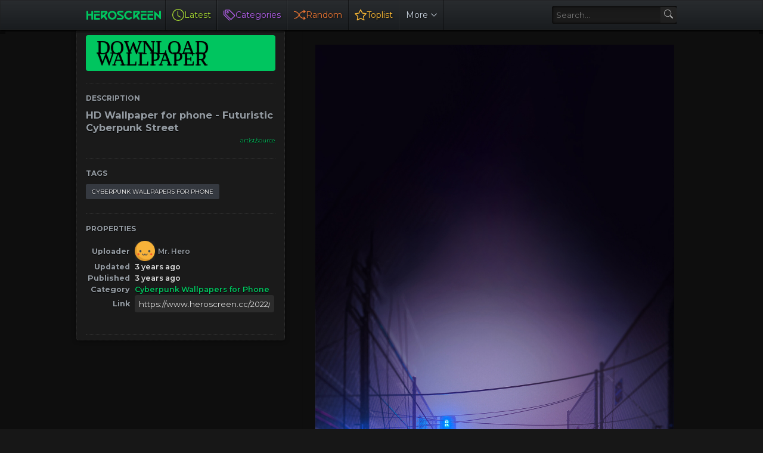

--- FILE ---
content_type: text/html; charset=UTF-8
request_url: https://www.heroscreen.cc/2022/03/wallpaper-iphone-hd-neon-lights-street.html
body_size: 38336
content:
<!DOCTYPE html>
<html class='ltr is-dark dark-logo' dir='ltr' lang='en' native-cookie='true' xmlns='http://www.w3.org/1999/xhtml' xmlns:b='http://www.google.com/2005/gml/b' xmlns:data='http://www.google.com/2005/gml/data' xmlns:expr='http://www.google.com/2005/gml/expr'>
<head>
<meta content='width=device-width, initial-scale=1, user-scalable=1, minimum-scale=1, maximum-scale=5' name='viewport'/>
<!-- Site Info -->
<title>HD Wallpaper for phone - Futuristic Cyberpunk Street</title>
<!-- Removed site title here -->
<!-- Meta Description -->
<meta content='Futuristic cyberpunk street render illustration to use as background wallpaper on iphone and android mobile. - Best 4K Wallpapers for Computers – Heroscreen.cc' name='description'/>
<meta content='' property='og:image:width'/>
<meta content='' property='og:image:height'/>
<!-- Canonical URL -->
<link href='https://www.heroscreen.cc/2022/03/wallpaper-iphone-hd-neon-lights-street.html' rel='canonical'/>
<link href='https://www.heroscreen.cc/2022/03/wallpaper-iphone-hd-neon-lights-street.html' hreflang='x-default' rel='alternate'/>
<meta content='https://www.heroscreen.cc/2022/03/wallpaper-iphone-hd-neon-lights-street.html' property='og:url'/>
<!-- Favicon -->
<link href='https://www.heroscreen.cc//favicon.ico' rel='icon' type='image/x-icon'/>
<meta content='blogger' name='generator'/>
<meta content='text/html; charset=UTF-8' http-equiv='Content-Type'/>
<meta content='width=device-width, initial-scale=1, minimum-scale=1, user-scalable=yes' name='viewport'/>
<!-- DNS Prefetch -->
<link href='//fonts.googleapis.com' rel='preconnect'/>
<link crossorigin='' href='//fonts.gstatic.com' rel='preconnect'/>
<link crossorigin='' href='//code.jquery.com' rel='preconnect'/>
<link href='//blogger.googleusercontent.com' rel='dns-prefetch'/>
<link href='//1.bp.blogspot.com' rel='dns-prefetch'/>
<link href='//2.bp.blogspot.com' rel='dns-prefetch'/>
<link href='//3.bp.blogspot.com' rel='dns-prefetch'/>
<link href='//4.bp.blogspot.com' rel='dns-prefetch'/>
<link href='//www.blogger.com' rel='dns-prefetch'/>
<!-- Site Info -->
<title>HD Wallpaper for phone - Futuristic Cyberpunk Street - Best 4K Wallpapers for Computers &#8211; Heroscreen.cc</title>
<meta content='Futuristic cyberpunk street render illustration to use as background wallpaper on iphone and android mobile.' name='description'/>
<link href='https://www.heroscreen.cc/2022/03/wallpaper-iphone-hd-neon-lights-street.html' rel='canonical'/>
<link href='https://www.heroscreen.cc/favicon.ico' rel='icon' type='image/x-icon'/>
<meta content='#171717' name='theme-color'/>
<!-- Open Graph Meta Tags -->
<meta content='en' property='og:locale'/>
<meta content='article' property='og:type'/>
<meta content='HD Wallpaper for phone - Futuristic Cyberpunk Street' property='og:title'/>
<meta content='Best 4K Wallpapers for Computers – Heroscreen.cc' property='og:site_name'/>
<meta content='Futuristic cyberpunk street render illustration to use as background wallpaper on iphone and android mobile.' property='og:description'/>
<meta content='https://www.heroscreen.cc/2022/03/wallpaper-iphone-hd-neon-lights-street.html' property='og:url'/>
<meta content='https://blogger.googleusercontent.com/img/a/AVvXsEikP6Ztga44XpCZi1FCpIYGNgM6hgiotfMluO7cgWGNjIBOrOq5sGv0ix9YqlWSkQ0d2wmHfxdApM1zdJm0RGHpNLBZRMqmNEZIzYBt_490BEmnwnxWOletdBxrYHXNufAHWu97MbdeWFFMzkArE05LH8U5IQ_L8cSpwU5LrCar4R9xWkIWy7RYNPQXRQ=w1600' property='og:image'/>
<!-- Twitter Meta Tags -->
<meta content='summary_large_image' name='twitter:card'/>
<link rel="alternate" type="application/atom+xml" title="Best 4K Wallpapers for Computers &#8211; Heroscreen.cc - Atom" href="https://www.heroscreen.cc/feeds/posts/default" />
<link rel="alternate" type="application/rss+xml" title="Best 4K Wallpapers for Computers &#8211; Heroscreen.cc - RSS" href="https://www.heroscreen.cc/feeds/posts/default?alt=rss" />
<link rel="service.post" type="application/atom+xml" title="Best 4K Wallpapers for Computers &#8211; Heroscreen.cc - Atom" href="https://www.blogger.com/feeds/8488918374122705682/posts/default" />

<link as='style' href='https://fonts.googleapis.com/css2?family=Montserrat:ital,wght@0,400;0,500;0,600;0,700;1,400;1,500;1,600;1,700&display=swap' rel='stylesheet preload prefetch'/>
<style type='text/css'>@font-face{font-family:'Montserrat';font-style:normal;font-weight:400;font-display:swap;src:url(//fonts.gstatic.com/s/montserrat/v31/JTUHjIg1_i6t8kCHKm4532VJOt5-QNFgpCtr6Hw0aXp-p7K4KLjztg.woff2)format('woff2');unicode-range:U+0460-052F,U+1C80-1C8A,U+20B4,U+2DE0-2DFF,U+A640-A69F,U+FE2E-FE2F;}@font-face{font-family:'Montserrat';font-style:normal;font-weight:400;font-display:swap;src:url(//fonts.gstatic.com/s/montserrat/v31/JTUHjIg1_i6t8kCHKm4532VJOt5-QNFgpCtr6Hw9aXp-p7K4KLjztg.woff2)format('woff2');unicode-range:U+0301,U+0400-045F,U+0490-0491,U+04B0-04B1,U+2116;}@font-face{font-family:'Montserrat';font-style:normal;font-weight:400;font-display:swap;src:url(//fonts.gstatic.com/s/montserrat/v31/JTUHjIg1_i6t8kCHKm4532VJOt5-QNFgpCtr6Hw2aXp-p7K4KLjztg.woff2)format('woff2');unicode-range:U+0102-0103,U+0110-0111,U+0128-0129,U+0168-0169,U+01A0-01A1,U+01AF-01B0,U+0300-0301,U+0303-0304,U+0308-0309,U+0323,U+0329,U+1EA0-1EF9,U+20AB;}@font-face{font-family:'Montserrat';font-style:normal;font-weight:400;font-display:swap;src:url(//fonts.gstatic.com/s/montserrat/v31/JTUHjIg1_i6t8kCHKm4532VJOt5-QNFgpCtr6Hw3aXp-p7K4KLjztg.woff2)format('woff2');unicode-range:U+0100-02BA,U+02BD-02C5,U+02C7-02CC,U+02CE-02D7,U+02DD-02FF,U+0304,U+0308,U+0329,U+1D00-1DBF,U+1E00-1E9F,U+1EF2-1EFF,U+2020,U+20A0-20AB,U+20AD-20C0,U+2113,U+2C60-2C7F,U+A720-A7FF;}@font-face{font-family:'Montserrat';font-style:normal;font-weight:400;font-display:swap;src:url(//fonts.gstatic.com/s/montserrat/v31/JTUHjIg1_i6t8kCHKm4532VJOt5-QNFgpCtr6Hw5aXp-p7K4KLg.woff2)format('woff2');unicode-range:U+0000-00FF,U+0131,U+0152-0153,U+02BB-02BC,U+02C6,U+02DA,U+02DC,U+0304,U+0308,U+0329,U+2000-206F,U+20AC,U+2122,U+2191,U+2193,U+2212,U+2215,U+FEFF,U+FFFD;}</style>
<style id='page-skin-1' type='text/css'><!--
/*-- CSS Variables --*/
:root{
--body-font:Montserrat, sans-serif;
--menu-font:Montserrat, sans-serif;
--title-font:Montserrat, sans-serif;
--text-font:Montserrat, sans-serif;
--icon-font:"bootstrap-icons", bootstrap-icons;
--body-bg:#f1f5f9 none repeat fixed top left;
--header:50px;
--gradient:var(--accent-color);
--h-weight:700;
--gap: 30px;
--deg:45deg;
--overlay-bg:#17171780;
--shadow:0 1px 2px #1717170d;
--radius:4px;
}
html.is-dark{
--body-bg-color:#171717;
--outer-bg:#000000;
--widget-bg:#1a1a1a;
--accent-color:#00c55f;
--accent-color-10:#00c55f10;
--title-color:#949ba2;
--title-hover-color:#00c55f;
--text-color:#cbd5e1;
--meta-color:#94a3b8;
--header-bg:#1a1a1a;
--header-color:#949ba2;
--header-hover-color:#00c55f;
--submenu-bg:#1a1a1a;
--submenu-color:#949ba2;
--submenu-hover-color:#00c55f;
--footer-bg:#1a1a1a;
--footer-color:#949ba2;
--footer-hover-color:#00c55f;
--footer-text-color:#cbd5e1;
--footerbar-bg:#000000;
--footerbar-color:#949ba2;
--footerbar-hover-color:#00c55f;
--modal-bg:#1a1a1a;
--button-bg:#00c55f;
--button-color:#fff;
--gray-bg:rgba(255,255,255,.025);
--border-color:rgba(255,255,255,.03);
}
.is-gradient{
--gradient:linear-gradient(var(--deg),#00c55f,#d946ef);
--button-bg:var(--gradient);
--button-color:#fff;
}
/*-- Reset CSS --*/
html,body,a,abbr,acronym,address,applet,b,big,blockquote,caption,center,cite,code,dd,del,dfn,div,dl,dt,em,fieldset,font,form,input,button,h1,h2,h3,h4,h5,h6,i,iframe,img,ins,kbd,label,legend,li,object,p,pre,q,s,samp,small,span,strike,strong,sub,sup,table,tbody,td,tfoot,th,thead,tr,tt,u,ul,var{padding:0;margin:0;border:0;outline:none;vertical-align:baseline;background:0 0;text-decoration:none}dl,ul{list-style-position:inside;list-style:none}ul li{list-style:none}caption{text-align:center}img{border:none;position:relative}a,a:visited{text-decoration:none}.clearfix{clear:both}.section,.widget,.widget ul{margin:0;padding:0}a{color:var(--accent-color)}a img{border:0}abbr{text-decoration:none}.separator a{text-decoration:none!important;clear:none!important;float:none!important;margin-left:0!important;margin-right:0!important}#Navbar1,#navbar-iframe,.widget-item-control,a.quickedit,.home-link,.feed-links{display:none!important}.center{display:table;margin:0 auto;position:relative}.widget > h2,.widget > h3{display:none}.widget iframe,.widget img{max-width:100%}button,input,select,textarea{background:transparent;font-family:var(--body-font);font-weight:normal;-webkit-appearance:none;-moz-appearance:none;appearance:none;outline:none;border-radius:0}button{cursor:pointer}input[type="search"]::-webkit-search-cancel-button{-webkit-appearance:none}iframe[src*="youtube.com"]{width:100%;height:auto;aspect-ratio:16/9}
/*-- Main CSS --*/
*{box-sizing:border-box}
html{position:relative;word-break:break-word;word-wrap:break-word;text-rendering:optimizeLegibility;-webkit-font-smoothing:antialiased;-webkit-text-size-adjust:100%}
body{position:relative;background:var(--body-bg);background-color:var(--body-bg-color);font-family:var(--body-font);font-size:14px;color:var(--text-color);font-weight:400;font-style:normal;line-height:1.4em}
h1,h2,h3,h4,h5,h6{font-family:var(--title-font);font-weight:var(--h-weight)}
a,input,textarea,button{transition:all .0s ease}
.site-outer{display:flex;flex-direction:column;justify-content:flex-start;position:relative;overflow:hidden;width:100%;max-width:100%;background:#0e0e0e;margin:0 auto;padding:0}
.is-boxed .site-outer{width:calc(1094px + (var(--gap) * 2));max-width:100%;box-shadow:0 0 15px #1717170d}
.is-dark .is-boxed .site-outer{box-shadow:0 0 15px #17171759}
.container{position:relative}
.row-x1{width:80%}
.flex-c{display:flex;justify-content:center}
.flex-col{display:flex;flex-direction:column}
.flex-sb{position:relative;display:flex;justify-content:space-between}
.content-wrap{position:relative}
.is-left .content-wrap > .container{flex-direction:row-reverse}
.pbtStickySidebar:before,.pbtStickySidebar:after{content:"";display:table;clear:both}.main-wrap{position:relative;width:calc(100% - (25em + var(--gap)))}
.no-sidebar .main-wrap{width:100%}
.sidebar-wrap{position:relative;width:25em}
.no-sidebar .sidebar-wrap{display:none}
.sidebar-toggle {display:flex;position:relative;top:3em;font-size:1.5em;height:1.5em;width:1.5em;border-radius:0 100% 100% 0;box-shadow:0 0 7px rgb(0 0 0 / 50%);align-items:center;justify-content:center;color:var(--header-color);background:var(--widget-bg);border-top:1px dotted #333;border-right:1px dotted #333;border-bottom:1px dotted #333;cursor:pointer}
.sidebar-wrap.hidden {display:none}
.toggle-open {display:none}
.startpage {display:flex;gap:20px;padding:30px;flex-direction:column;align-items:center;text-align:center;text-shadow:1px 1px 3px rgb(0 0 0 / 40%)}
.startpage h3{font-size:.9em;line-height:1.3em;color:#fff}
.startpage .link-list.list-style > li > a {width:106px;display:block;background:linear-gradient(to top,rgba(0,0,0,.5) 0,rgba(0,0,0,.1) 100%);border-radius:3px;padding:1em;margin:auto;display:flex;flex-direction:column;align-items:center}
.startpage .link-list.list-style > li > a:hover{background:rgba(0,0,0,.1);box-shadow:0 0 3px rgba(0,0,0,.5) inset}
#homepage-ui {display:flex;gap:20px;flex-direction:column}
#PageList1{display:flex;justify-content:center}
.startpage ul.link-list.list-style {display:flex;flex-direction:row;flex-wrap:wrap;gap:15px}
.startpage ul.list-style {display:flex;gap:10px;flex-direction:row;flex-wrap:wrap;justify-content:center;font-weight:500}
.startpage .label-name {color:#9f9}
.startpage .label-name:hover {color: #9f9;opacity:0.8}
.startpage .BlogSearch form{display:inline-flex;flex-direction:row;align-items:center;max-width:600px;height:50px;width:100%;background:rgba(255,255,255,0.1);box-shadow:#000 2px 2px 4px;transition-property:background-color,box-shadow;border-radius:var(--radius);transition-duration:.3s}
.startpage .BlogSearch form:focus-within{background:rgba(255,255,255,0.2);box-shadow:#000 2px 4px 4px}
.startpage .BlogSearch input{flex:1;height:100%;font-size:16px;font-weight:400;color:var(--title-color);padding-left:20px;cursor:text}
.startpage .BlogSearch input::placeholder{color:#fff;opacity:.65}.startpage .BlogSearch .search-action{height:100%;color:var(--title-color);padding:0 20px;opacity:.65}
.startpage .BlogSearch .search-action:hover{opacity:1}
#custom-menu-list {display:flex;align-items:center}
.entry-thumbnail,.entry-avatar,.comments .avatar-image-container{display:block;position:relative;overflow:hidden;background:var(--gray-bg);z-index:5;border-radius:var(--radius)}
.thumbnail,.avatar{display:block;position:relative;width:100%;height:100%;background-size:cover;background-position:center center;background-repeat:no-repeat;z-index:1;transform-origin:center;opacity:0;transition:opacity .35s ease}
.thumbnail.pbt-lazy,.avatar.pbt-lazy{opacity:1}
a.entry-thumbnail:hover .thumbnail,.entry-inner:hover .thumbnail{filter:brightness(1.05)}
.entry-thumbnail .entry-tag{display:flex;align-items:center;position:absolute;top:10px;left:10px;max-width:fit-content;height:20px;background-color:rgba(0,0,0,.165);background-image:linear-gradient(to bottom,rgba(0,0,0,.03) 0,rgba(0,0,0,.3) 100%);font-size:12px;color:var(--button-color);font-weight:400;z-index:5;padding:0 8px;border-radius:var(--radius)}
.entry-header{display:flex;flex-direction:column;gap:4px}
.post:not(.cs) .entry-header .entry-tag{font-size:13px;color:var(--accent-color);font-weight:600;text-transform:uppercase}
.entry-title{color:var(--title-color);line-height:1.3em}
.entry-title a{font-weight:700;font-size:12px;color:var(--title-color);display:-webkit-box;-webkit-line-clamp:1;-webkit-box-orient:vertical;overflow:hidden}
.entry-title a:hover{color:var(--title-hover-color)}
.entry-meta{display:flex;flex-wrap:wrap;gap:4px;font-size:12px;color:var(--meta-color);line-height:1.3em}
.entry-meta > span{display:flex;gap:4px}
.entry-meta .author-name{color:var(--title-color);font-weight:600}
.excerpt{font-family:var(--text-font);color:var(--text-color);line-height:1.5em}
.cs .entry-inner{display:block;position:relative;width:100%;height:100%;overflow:hidden;z-index:10;box-shadow:var(--shadow);border-radius:var(--radius)}
.cs .entry-thumbnail{width:100%;height:100%}
.cs .entry-thumbnail:before{content:"";position:absolute;top:0;left:0;right:0;bottom:0;background:linear-gradient(var(--deg),#171717 0%,#1717171a 100%);-webkit-backface-visibility:hidden;backface-visibility:hidden;z-index:2;opacity:.5;transition:opacity .25s ease}
.is-gradient .cs .entry-thumbnail:before{background:linear-gradient(var(--deg),#00c55f 0%,#d946ef66 100%);opacity:1}
.cs .yt-img:after{top:20px;right:20px;transform:translate(0)}
.cs .entry-header{position:absolute;left:0;bottom:0;width:100%;overflow:hidden;text-shadow:0 1px 2px rgba(0,0,0,.1);z-index:10;padding:20px;gap:6px}
body:not(.is-gradient) .cs .entry-header{background:linear-gradient(to top,#17171780 0%,#17171700 100%)}
body.is-gradient .cs .entry-tag{font-size:12px;color:#fff;font-weight:500;line-height:1.3em;text-transform:uppercase}
body:not(.is-gradient) .cs .entry-tag{display:flex;align-items:center;max-width:fit-content;height:20px;background:var(--button-bg);font-size:12px;color:var(--button-color);font-weight:400;text-shadow:none;padding:0 6px;margin:0 0 2px;border-radius:var(--radius)}
.cs .entry-title{display:-webkit-box;overflow:hidden;-webkit-line-clamp:3;-webkit-box-orient:vertical;color:#fff}
.cs .entry-meta,.cs .entry-meta .author-name{color:#f8fafc}
.cs .entry-meta .author-name{font-weight:500}
.btn{position:relative;border-radius:var(--radius)}
.loader{display:flex;align-items:center;justify-content:center;position:relative;width:100%;height:100%;font-size:34px}
.spinner{width:1em;height:1em;z-index:2;animation:rotate 2s linear infinite}
.spinner .path{fill:none;stroke-width:3px;stroke:#949ba2;stroke-linecap:round;animation:dash 1.5s ease-in-out infinite}
@keyframes rotate{100%{transform:rotate(360deg)}}
@keyframes dash{0%{stroke-dasharray:1,150;stroke-dashoffset:0}50%{stroke-dasharray:90,150;stroke-dashoffset:-35}100%{stroke-dasharray:90,150;stroke-dashoffset:-124}}
.error-msg{display:flex;align-items:center;font-size:14px;color:var(--meta-color);padding:20px 0;font-weight:400}
.overlay-bg{visibility:hidden;opacity:0;position:fixed;top:0;left:0;right:0;bottom:0;background:var(--overlay-bg);-webkit-backdrop-filter:blur(2px);backdrop-filter:blur(2px);z-index:1000;margin:0;transition:all .25s ease}
.overlay-bg.ms17{transition:all .17s ease}
.color .website a{color:var(--title-color)}
.color .external-link a{color:var(--title-color)}
.site-header{position:relative;z-index:50;box-shadow:var(--shadow)}
.main-header,.header-inner,.header-header{float:left;width:100%;height:var(--header);background:var(--header-bg);background-image:linear-gradient(to bottom,#292c2f 0,#191c1f 100%);text-shadow:1px 1px 3px rgb(0 0 0 / 75%);box-shadow:inset 0 0 0 1px rgb(31 31 31 / 50%), 0 0 5px rgb(0 0 0 / 55%), 0 0 5px rgb(0 0 0 / 55%)}
.header-inner.is-fixed{position:fixed;top:calc(0px - (var(--header) * 2));left:0;width:100%;z-index:990;backface-visibility:hidden;visibility:hidden;opacity:0;transform:translate3d(0,0,0);transition:all .35s ease-in-out}
.header-inner.is-fixed.show{visibility:visible;opacity:1;transform:translate3d(0,calc(var(--header) * 2),0)}
.is-fixed .header-header{box-shadow:var(--shadow)}
.is-boxed .header-header{float:none;width:calc(1094px + (var(--gap) * 2));max-width:100%;margin:0 auto}
.header-items{position:relative;display:flex;flex-wrap:wrap;justify-content:space-between}
.flex-left{display:flex;align-items:center;z-index:15;padding-left:10px}
.flex-right{display:flex;align-items:center;z-index:15;padding-right:10px}
.main-logo{display:flex;align-items:center;height:var(--header);overflow:hidden;padding:0 0.5em 0 0.5em;border-right:1px solid rgba(0,0,0,.5);gap:5px}
.main-logo img{display:block;max-height:40px}
.main-logo #h1-off{display:none;visibility:hidden}
#main-menu{z-index:10;transition:all .17s ease}
#main-menu .widget,#main-menu .widget > .widget-title{display:none}
#main-menu .widget.is-ready{display:block}
#header-search{flex-grow:1;margin-left:1em;display:flex;align-items:center;padding:0 0.5em 0 0.5em}
#header-search form{display:flex;align-items:center;height:30px;border-width:1px 0 1px 1px;border-color:#000 #252525 #262626 #000;border-radius:3px 0 0 3px;background-color:#1b1b1b;background-image:linear-gradient(to bottom,#191919 0,#1c1c1c 100%);box-shadow:inset 0 0 5px #000}
#header-search input{color:var(--title-color);cursor:text;flex-grow:1;line-height:2em;padding:0 .5em}
#header-search button{box-sizing:content-box;width:2em;height:2em;cursor:pointer;color:#aaa;background-color:#222;background-image:linear-gradient(to bottom,#242424 0,#1f1f1f 100%);border-width:1px 1px 1px 0;border-color:#000 #252525 #262626 #000;border-radius:0 3px 3px 0}
.main-nav{display:flex;height:var(--header)}
.main-nav > li{position:relative;display:flex;flex-shrink:0}
.main-nav > li > a{display:flex;align-items:center;font-family:var(--menu-font);color:var(--header-color)border-left:1px solid rgba(255,255,255,.05);padding:0 .7em;border-left:1px solid rgba(255,255,255,.05);border-right:1px solid rgba(0,0,0,.5)}
.main-nav > li > a > i{margin:0 4px 0 0}
.main-nav > li > a > i[code]:before{content:attr(code)}
.main-nav .has-sub svg{margin-left:4px}
.main-nav .sub-menu,.main-nav .ul{position:absolute;left:0;top:calc(var(--header) - 8px);width:180px;background:var(--submenu-bg);z-index:99999;padding:8px 0;box-shadow:var(--shadow),0 10px 15px -3px #1717170d;border-radius:var(--radius);backface-visibility:hidden;visibility:hidden;opacity:0;transform:translate3d(0,8px,0)}
.main-nav .sub-menu.sm-1{left:-14px}
.main-nav .sub-menu.sm-2{top:-8px;left:100%;transform:translate3d(-8px,0,0)}
.main-nav .sub-menu li{position:relative;display:block}
.main-nav .sub-menu li a{display:flex;justify-content:space-between;font-size:14px;color:var(--submenu-color);padding:8px 16px;align-items:center}
.main-nav .sub-menu li:hover > a{color:var(--submenu-hover-color)}
.main-nav .sub-menu,.main-nav .ul{transition:all .17s ease}
.main-nav li:hover > .sub-menu,.main-nav li:hover .ul{backface-visibility:inherit;visibility:visible;opacity:1;transform:translate3d(0,0,0)}
.main-nav .mega-menu{--title-color:var(--submenu-color);--title-hover-color:var(--submenu-hover-color);position:static!important}
.mega-menu .ul{width:100%;overflow:hidden;padding:20px;margin:0}
.mega-menu .mega-items{display:grid;grid-template-columns:repeat(5,1fr);gap:20px;padding:20px}
.mega-items .post{display:flex;flex-direction:column;width:100%;gap:10px}
.mega-items .entry-thumbnail{width:100%;height:150px}
.mega-items .entry-title{font-size:14px}
.mega-menu .mega-tabs{display:flex;flex-direction:column}
.mega-menu .mega-tabs .tab-items{display:flex;gap:16px}
.mega-menu .mega-tabs li a{display:flex;align-items:center;height:22px;font-size:12px;color:var(--submenu-color);font-weight:500;padding:0 8px;box-shadow:inset 0 0 0 1px var(--border-color);border-radius:var(--radius)}
.mega-menu .mega-tabs li.active a{background:var(--button-bg);color:var(--button-color);box-shadow:none}
.mega-tab{display:none;position:relative;min-height:120px;margin:20px 0 0}
.mega-tab.active{display:block}
@keyframes pbtFadeIn{0%{opacity:.1}100%{opacity:1}}
.mega-tab.fadeIn{animation:pbtFadeIn .5s ease}
.mega-menu .mega-tabs .mega-items{grid-template-columns:repeat(5,1fr);padding:0}
.mega-tabs .post .thumbnail{width:calc(974px / 5);height:120px}
.mega-menu .mega-items.on-load,.mega-menu .mega-items.no-items{grid-template-columns:1fr}
.mega-tab .mega-items.on-load,.mega-tab .mega-items.no-items{height:100%;padding:0}
.mega-menu .error-msg{justify-content:center;height:120px;line-height:30px;padding:0}
.mega-menu .loader{height:120px}
.mobile-menu-toggle{display:none;align-items:center;height:34px;font-size:26px;color:var(--header-color);padding:0 10px}
.mobile-menu-toggle:hover{color:var(--header-hover-color)}
.darkmode-toggle{display:flex;align-items:center;width:34px;height:34px}
.darkmode-toggle span{display:flex;align-items:center;position:relative;width:100%;height:10px;background:var(--gray-bg);border-radius:10px}
html:not(.is-dark) .darkmode-toggle:hover span:before{color:var(--header-hover-color)}
.main-search{display:flex;flex-direction:column;position:fixed;top:25px;left:50%;width:480px;max-width:calc(100% - (20px * 2));max-height:calc(100% - (25px * 2));background:var(--modal-bg);overflow:hidden;z-index:1010;border-radius:var(--radius);box-shadow:var(--shadow),0 10px 15px -3px #1717170d;visibility:hidden;opacity:0;transform:translate3d(-50%,50%,0);transition:all .17s ease}
.main-search .search-form{display:flex;width:100%;height:60px;flex-shrink:0}
.main-search .search-input{flex:1;width:100%;font-size:16px;color:var(--title-color);font-weight:400;padding:0 20px}
.main-search .search-input::placeholder{color:var(--title-color);opacity:.65}
.main-search .search{display:flex;align-items:center;font-size:16px;color:var(--title-color);padding:0 20px;opacity:.65}
.main-search .search:hover{opacity:1}
.search-content{display:none;flex-direction:column;justify-content:space-between;gap:20px;height:calc(100% - 60px);overflow:hidden;padding:20px;border-top:1px solid var(--border-color)}
.search-content.visible{display:flex}
.search-results{flex:1;overflow:hidden}
.search-results.scroll{overflow-y:auto;-webkit-overflow-scrolling:touch}
.search-items{display:grid;grid-template-columns:1fr;gap:20px}
@keyframes fadeInUp{0%{opacity:0;transform:translate3d(0,5px,0)}100%{opacity:1;transform:translate3d(0,0,0)}}
.search-items .post{display:flex;gap:16px;animation:fadeInUp .5s ease}
.search-items .entry-thumbnail{width:110px;height:74px;border-radius:var(--radius)}
.search-items .entry-header{flex:1;align-self:center}
.search-items .entry-title{display:-webkit-box;font-size:16px;overflow:hidden;-webkit-line-clamp:2;-webkit-box-orient:vertical}
.main-search .view-all{display:flex;align-items:center;justify-content:center;gap:4px;flex-shrink:0;height:36px;background:var(--button-bg);font-size:14px;color:var(--button-color);padding:0 25px;text-shadow:none}
.main-search .view-all:hover{opacity:.9}
.search-content .loader{height:74px}
.search-content .error-msg{justify-content:center;height:74px;padding:0}
.search-on .overlay-bg{visibility:visible;opacity:1}
.search-on .main-search{backface-visibility:inherit;visibility:visible;opacity:1;transform:translate3d(-50%,0,0)}
.slide-menu{display:none;flex-direction:column;justify-content:flex-start;position:fixed;width:300px;height:100%;top:0;left:0;bottom:0;background:var(--header-bg);overflow:hidden;z-index:1010;left:0;-webkit-transform:translate3d(-100%,0,0);transform:translate3d(-100%,0,0);visibility:hidden;box-shadow:0 0 15px #1717171a;transition:all .25s ease}
.menu-on .slide-menu{-webkit-transform:translate3d(0,0,0);transform:translate3d(0,0,0);visibility:visible}
.slide-menu-header{display:flex;align-items:center;justify-content:space-between;height:var(--header);background:var(--header-bg);overflow:hidden;box-shadow:var(--shadow)}
.is-dark .slide-menu-header{box-shadow:0 1px 3px #17171759}
.mobile-logo{display:flex;flex:1;width:100%;overflow:hidden;padding:0 0 0 20px}
.mobile-logo .homepage{max-width:100%;font-size:25px;color:var(--header-color);line-height:40px;font-weight:700;overflow:hidden;white-space:nowrap;text-overflow:ellipsis}
.mobile-logo .homepage:hover{color:var(--header-hover-color)}
.mobile-logo .logo-img img{display:block;width:auto;max-width:100%;height:auto;max-height:40px}
.hide-mobile-menu{display:flex;align-items:center;height:100%;color:var(--header-color);font-size:20px;z-index:20;padding:0 20px}
.hide-mobile-menu:hover{color:var(--header-hover-color)}
.slide-menu-flex{display:flex;height:calc(100% - var(--header) - 2px);flex-direction:column;justify-content:space-between;overflow:hidden;overflow-y:auto;-webkit-overflow-scrolling:touch}
.mobile-menu{padding:20px}
.mobile-menu ul li a{display:block;font-family:var(--menu-font);font-size:14px;color:var(--header-color);font-weight:400;padding:10px 0}
.mobile-menu > ul > li > a{font-weight:700;text-transform:uppercase}
.mobile-menu > ul > li > a > i{margin:0 4px 0 0}
.mobile-menu > ul > li > a > i[code]:before{content:attr(code)}
.mobile-menu .sub-menu{display:none;overflow:hidden;padding:0 0 0 15px}
.mobile-menu .has-sub li a{font-size:14px;opacity:.75}
.mobile-menu .has-sub > a{display:flex;justify-content:space-between}
.mobile-menu .has-sub > a:has(i){display:grid;grid-template-columns:auto 1fr auto}
.mobile-menu ul li a:hover{color:var(--header-hover-color)}
.mm-footer{gap:12px;padding:20px}
.mm-footer ul{display:flex;flex-wrap:wrap;gap:15px}
.mm-footer .link-list{gap:5px 15px}
.mm-footer a{display:block;font-size:14px;color:var(--header-color)}
.mm-footer .social a{font-size:15px}
.mm-footer .social a:before{text-shadow:2px 2px 0 var(--gray-bg)}
.mm-footer .social a:hover{opacity:.9}
.mm-footer .link-list a:hover{color:var(--header-hover-color)}
.header-ads .widget{display:flex;justify-content:center;margin:15px}
.featured .widget{display:none;margin:var(--gap) 0 0;--height:300px}
.featured .widget.visible,.featured .widget.PopularPosts{display:block}
.featured .widget-content{min-height:var(--height)}
.featured .PopularPosts .widget-content{min-height:unset}
.featured .loader{height:var(--height)}
.featured .error-msg{justify-content:center;height:var(--height);padding:0}
.featured-items{display:grid;grid-template-columns:52% 1fr;align-items:start;gap:25px;width:100%}
.featured-items .post{height:var(--height)}
.featured-items .cs .entry-thumbnail{width:100%;height:100%}
.featured-items .cs.entry-header{padding:20px}
.featured-items .cs .entry-title{font-size:26px}
.featured-grid{display:grid;grid-template-columns:1fr 1fr;gap:25px}
.featured-grid .post{display:flex;flex-direction:column;background:var(--widget-bg);overflow:hidden;z-index:10;box-shadow:var(--shadow);border-radius:var(--radius)}
.featured-grid .entry-thumbnail{width:100%;height:168px;border-radius:var(--radius) var(--radius) 0 0}
.featured-grid .entry-header{padding:20px;gap:6px}
.featured-grid .entry-title{font-size:16px}
.ticker-items{position:relative;flex:1;overflow:hidden}
.ticker-items .post{position:absolute;top:0;left:0;width:100%;opacity:0;visibility:hidden;transform:translate3d(5px,0,0);pointer-events:none;transition:all .85s ease}
.ticker-items .post.active{opacity:1;visibility:visible;transform:translate3d(0,0,0);pointer-events:initial}
.ticker-items .entry-title{display:flex;align-items:center;height:20px;font-size:14px;font-weight:400}
.ticker-items .entry-title a{display:block;max-width:100%;overflow:hidden;color:var(--title-color);white-space:nowrap;text-overflow:ellipsis;opacity:.65}
.ticker-items .entry-title a:hover{color:var(--title-hover-color);opacity:1}
.ticker-nav button{display:flex;align-items:center;justify-content:center;height:20px;font-size:16px;color:var(--title-color)}
.ticker-nav button:hover{color:var(--title-hover-color)}
.ticker-nav .tn-prev{display:none}
.title-wrap{position:relative;display:flex;align-items:center;justify-content:space-between}
.title-wrap .title, aside h3{margin:0 0 10px 0;;font-size:.85em;color: var(--title-color);line-height:1.5em;text-transform:uppercase;border:0 none}
tbody {font-size: 12.6px}
th {text-align:right;color:#949ba2;padding:0 8px 0 0;min-width:80px}
td {color:#DDDDDD;font-weight:600;width:-webkit-fill-available}
tr {display:flex;align-items:center}
.content-section{display:grid;grid-template-columns:1fr 1fr;align-items:start;gap:var(--gap);margin:0 0 var(--gap)}
.content-section .widget{display:none;position:relative;background:var(--widget-bg);padding:20px;box-shadow:var(--shadow);border-radius:var(--radius)}
.content-section .widget:not(.is-col){grid-column:1/3}
.content-section .widget.visible{display:flex;flex-direction:column}
.content-section .widget.is-ad{display:block;background:transparent;padding:0;box-shadow:none;border-radius:0}
.content-section .Image{line-height:0}
#content-section-2{margin:var(--gap) 0 0}
.content-section .loader{height:180px}
.block1-items{display:grid;grid-template-columns:1fr 1fr;align-items:start;gap:25px}
.block1-items .cs{height:370px}
.block1-items .cs .entry-title{font-size:20px}
.block1-list{display:grid;grid-template-columns:1fr;gap:25px}
.block1-list .post{display:flex;gap:14px}
.block1-list .entry-thumbnail{width:98px;height:68px}
.block1-list .entry-header{flex:1;align-self:center}
.block1-list .entry-title{font-size:14px}
.block2-items{display:grid;grid-template-columns:1fr;gap:25px}
.block2-items .cs{height:320px}
.block2-items .cs .entry-title{font-size:26px}
.block2-grid{display:grid;grid-template-columns:repeat(3, 1fr);gap:25px}
.block2-grid .post{display:flex;flex-direction:column;gap:10px}
.block2-grid .entry-thumbnail{width:100%;height:128px}
.block2-grid .entry-title{font-size:15px}
.list-items{display:grid;grid-template-columns:1fr;gap:25px}
.list-items .post{display:flex;gap:20px}
.list-items .entry-thumbnail{width:calc(50% - (25px / 2));height:180px}
.list-items .entry-header{flex:1;align-self:center;gap:6px}
.list-items .entry-title{font-size:20px}
.list-items .entry-meta{margin:2px 0 0}
.grid-items{grid-template-columns:repeat(10,1fr)}
.grid-items{display:grid;gap:25px}
.grid-items .post{display:flex;flex-direction:column;gap:14px}
.grid-items .entry-thumbnail{max-width:100%;height:160px}
.grid-items .entry-header{gap:6px}
.grid-items .entry-title{font-size:20px}
.grid-items .entry-meta{margin:2px 0 0}
.grid2-items{display:grid;grid-template-columns:repeat(3,1fr);gap:25px}
.grid2-items .post{display:flex;flex-direction:column;gap:10px}
.grid2-items .entry-thumbnail{width:100%;height:128px}
.grid2-items .entry-title{font-size:15px}
.col-items{display:grid;grid-template-columns:1fr;gap:25px}
.col-items .cs{height:180px}
.col-items .cs .entry-title{font-size:18px}
.col-list{display:grid;grid-template-columns:1fr;gap:25px}
.col-list .post{display:flex;gap:14px}
.col-list .entry-thumbnail{width:98px;height:68px}
.col-list .entry-header{flex:1;align-self:center}
.col-list .entry-title{font-size:14px}
.content-section .has-thumb{background-repeat:no-repeat;background-position:center;background-size:cover;overflow:hidden;z-index:10}
.content-section .has-thumb:before{content:"";position:absolute;top:0;left:0;right:0;bottom:0;background:#171717cc;z-index:5;-webkit-backdrop-filter:blur(10px);backdrop-filter:blur(10px)}
.has-thumb .title-wrap{z-index:10}
.has-thumb .title-wrap .title{color:#fff}
.has-thumb .widget-content{position:relative;z-index:10}
.video-items{display:grid;grid-template-columns:1fr 1fr;align-items:start;gap:25px}
.video-items .cs{height:370px}
.video-items .cs .entry-title{font-size:20px}
.video-grid{display:grid;grid-template-columns:1fr 1fr;gap:25px}
.video-grid .post{display:flex;flex-direction:column;gap:10px}
.video-grid .entry-thumbnail{width:100%;height:88px}
.video-grid .entry-title{font-size:14px}
.has-thumb .video-grid .entry-title a{color:#fff}
.has-thumb .video-grid .entry-title a:hover{opacity:.9}
.has-thumb .video-grid .entry-meta{#f8fafc}
.SearchH {display:flex;height:80px;background-image:radial-gradient(400px 80px at 0px top, rgba(65, 153, 255, .3), transparent);padding:15px;gap:10px}
.SearchH .query-info{display:flex;align-items:center;gap:5px;font-family:var(--title-font);color:#ddd;font-weight:var(--h-weight);line-height:1;margin:0.1em 1em 0.1em 0;font-size:25px;text-shadow:1px 2px 4px #000}
.search-term:before {content:'"';color:#ddd}
.search-term:after {content:'"';color:#ddd}
.queryEmpty{font-size:14px;color:var(--meta-color);text-align:center;margin:50px 0}
.index-post-wrap .post.ad-type{display:block;border:0}
@keyframes pbtFadeInUp{0%{opacity:0;transform:translate3d(0,10px,0)}100%{opacity:1;transform:translate3d(0,0,0)}}
.index-post-wrap .post.fadeInUp{animation:pbtFadeInUp .5s ease}
.item-post-inner{padding:0 5px;box-shadow:var(--shadow);border-radius:var(--radius)}
.item-post .post-header{gap:14px}
#breadcrumb{display:flex;align-items:center;gap:2px;font-size:14px;color:var(--accent-color);line-height:1}
#breadcrumb a{color:var(--accent-color)}
#breadcrumb a:hover{opacity:.9}
.item-post h1.entry-title{font-size:25px}
.post-header .entry-meta{flex-wrap:nowrap;justify-content:space-between;gap:0;font-size:14px}
.entry-meta .align-left,.entry-meta .align-right{display:flex;align-items:center}
.entry-meta .entry-avatar{flex-shrink:0;width:34px;height:34px;overflow:hidden;margin:0 5px 0 0}
.entry-meta .avatar{z-index:2}
div#Properties {display:flex;justify-content:center;flex-direction:column}
.entry-meta .al-items{display:flex;flex-wrap:wrap;gap:4px}
.post-header .entry-meta .author-name{font-weight:700}
.share-toggle{display:flex;align-items:center;justify-content:flex-end;width:34px;height:34px;font-size:20px;color:var(--title-color)}
.share-toggle:hover{color:var(--title-hover-color)}
.entry-content-wrap{padding:25px 0 0}
#post-body{position:relative;font-family:var(--text-font);font-size:14px;color:var(--text-color);line-height:1.6em;margin:auto;max-width:95%;max-height:95%}
.post-body p{margin-bottom:25px}
.post-body h1,.post-body h2,.post-body h3,.post-body h4,.post-body h5,.post-body h6{font-size:17px;color:var(--title-color);line-height:1.3em;margin:0 0 20px}
.post-body h1{font-size:26px}
.post-body h2{font-size:23px}
.post-body h3{font-size:20px}
.post-body img{height:auto !important; width:100%; max-width:1120px;}
blockquote{position:relative;background:var(--gray-bg);color:var(--title-color);font-style:normal;padding:25px;margin:0;border-radius:var(--radius)}
.post-body ul{padding:0 0 0 20px;margin:10px 0}
.post-body li{margin:8px 0;padding:0}
.post-body ul li,.post-body ol ul li{list-style:none}
.post-body ol{counter-reset:pbt;padding:0 0 0 20px;margin:10px 0}
.post-body ol > li{counter-increment:pbt;list-style:none}
.post-body ol > li:before{content:counters(pbt,".")".";font-family:inherit;margin:0 5px 0 0}
.post-body u{text-decoration:underline}
.post-body strike{text-decoration:line-through}
.post-body sup{vertical-align:super}
.post-body a{color:var(--accent-color)}
.post-body a:hover{text-decoration:underline}
.post-body .button{display:inline-block;height:36px;background:var(--button-bg);font-family:var(--body-font);font-size:14px;color:var(--button-color);font-weight:400;line-height:36px;text-align:center;text-decoration:none;cursor:pointer;padding:0 20px;margin:0 6px 8px 0}
.post-body .button.x2{height:48px;font-size:16px;line-height:48px}
.post-body .button.is-c{margin:0 3px 8px}
.post-body .button.x2 span{display:inline-block;background:rgba(255,255,255,.08);font-size:14px;line-height:16px;padding:4px 6px;margin:0 0 0 20px;border-radius:var(--radius)}
.post-body .button:before{font-size:16px;font-style:normal;vertical-align:middle;margin:-2px 6px 0 0}
.post-body .btn.x2:before{font-size:18px;margin:-2px 10px 0 0}
.post-body a.color{color:#fff}
.post-body a.button{color:var(--button-color);text-decoration:none}
.post-body a.button:hover{opacity:.9}
.alert-message{display:block;position:relative;background:#22c55e15;color:#22c55e;overflow:hidden;padding:20px;border-radius:var(--radius)}
.alert-message.alert-info{background:#3b82f615;color:#00c55f}
.alert-message.alert-warning{background:#eab30815;color:#eab308}
.alert-message.alert-error{background:#ef444415;color:#ef4444}
.alert-message:before{content:'\f26a';font-size:16px;line-height:1;vertical-align:middle;margin:-1px 6px 0 0}
.alert-message a:not(.btn){color:currentColor;text-decoration:underline}
.alert-message a:not(.btn):hover{opacity:.9}
.post-body table{width:100%;overflow-x:auto;text-align:left;margin:0;border-collapse:collapse;border:1px solid var(--border-color)}
.post-body table td,.post-body table th{padding:6px 12px;border:1px solid var(--border-color)}
.post-body table thead th{color:var(--title-color);vertical-align:bottom}
table.tr-caption-container,table.tr-caption-container td,table.tr-caption-container th{line-height:1;padding:0;border:0}
table.tr-caption-container td.tr-caption{font-size:12px;color:var(--meta-color);font-style:italic;padding:6px 0 0}
.pbt-toc-wrap{display:flex;width:100%;margin:0}
.pbt-toc-inner{display:flex;flex-direction:column;position:relative;max-width:100%;overflow:hidden;font-size:14px;color:var(--title-color);line-height:1.6em;border:1px solid var(--border-color);border-radius:var(--radius)}
.pbt-toc-title{display:flex;align-items:center;justify-content:space-between;gap:20px;position:relative;height:44px;font-size:17px;color:var(--title-color);padding:0 20px}
.pbt-toc-title-text{display:flex;align-items:center;gap:8px;font-family:var(--title-font);font-weight:var(--h-weight)}
#pbt-toc{display:none;padding:0 20px 10px;margin:0}
#pbt-toc ol{counter-reset:pbtToc;padding:0 0 0 20px}
#pbt-toc li{counter-increment:pbtToc;font-size:14px;margin:10px 0}
#pbt-toc li:before{content:counters(pbtToc,".")"."}
#pbt-toc[data-count="false"] li:before{display:none}
#pbt-toc li a{color:var(--accent-color)}
#pbt-toc li a:hover{text-decoration:underline}
.post-body .contact-form-widget{display:table;width:100%;font-family:var(--body-font)}
.post-body .contact-form-name.cf-s{width:calc(50% - 5px)}
.post-body .contact-form-email.cf-s{float:right;width:calc(50% - 5px)}
.post-body pre,pre.code-box{display:block;background:var(--gray-bg);font-family:monospace;font-size:13px;color:var(--title-color);white-space:pre-wrap;line-height:1.4em;padding:20px;border:1px solid var(--border-color);border-radius:var(--radius)}
.post-body iframe[allowfullscreen]{height:auto;aspect-ratio:16/9}
.post-body .google-auto-placed{margin:25px 0}
.post-card{display:block;min-height:80px;background:var(--widget-bg);font-family:var(--body-font);font-size:14px;font-weight:400;line-height:1.4em;border:1px dotted #333;border-radius:var(--radius)}
.post-card a.entry-link{display:grid;grid-template-columns:min(185px, 50%) 1fr;text-decoration:none}
.post-card .entry-thumbnail{width:calc(100% + 2px);height:125px;min-height:100%;margin:-1px;border-radius:var(--radius) 0 0 var(--radius)}
.post-card .entry-header{flex:1;align-self:center;gap:6px;padding:10px 20px}
.post-card .entry-headline{display:flex;align-items:center;gap:4px;font-weight:500}
.post-card .entry-title{display:-webkit-box;overflow:hidden;-webkit-line-clamp:2;-webkit-box-orient:vertical;font-size:19px;color:var(--title-color);line-height:1.25em;margin:0;text-align:left}
.post-card .entry-link:hover .entry-title{color:var(--title-hover-color)}
.post-card .entry-meta{font-size:13px}
.post-card .loader{min-height:80px}
.post-card .error-msg{padding:30px 20px}
.cta-card {display:flex;flex-direction:column;gap:10px}
.cta-card .card-header{display:flex;align-items:center;flex:1;gap:16px}
.cta-card .card-icon{display:flex;align-items:center;justify-content:center;width:60px;height:60px;background:var(--gray-bg);font-size:24px;border-radius:var(--radius)}
.cta-card .card-info{display:flex;flex:1;flex-direction:column;gap:4px}
.cta-card .card-title{display:-webkit-box;font-family:var(--title-font);font-size:15px;font-weight:var(--h-weight);line-height:1.25em;overflow:hidden;-webkit-line-clamp:1;-webkit-box-orient:vertical}
.cta-card .card-meta{font-size:13px;color:var(--meta-color)}
.cta-card a.card-btn, div#Download a.button.btn.x2.is-c{display:flex;align-items:center;justify-content:center;height:60px;font-size:20px;color:#000;text-decoration:none;padding:0 18px;background-color:#204650;background-image:linear-gradient(to bottom,#00c55f 0,#00c55f 100%);background-size:100% 150%}
.cta-card a.card-btn:hover, div#Download a.button.btn.x2.is-c:hover {opacity:.9}
.gd-link{display:flex;flex-direction:column}
.gd-link .gd-countdown{display:none;flex-direction:column;justify-content:center;gap:10px;min-width:fit-content;font-family:var(--body-font);line-height:1;text-align:center;padding:25px 30px;border:1px solid var(--border-color);border-radius:calc(var(--radius) * 2)}
.is-dark .gd-link .gd-countdown{background:var(--gray-bg)}
.gd-countdown .gd-seconds{font-size:36px;color:var(--title-color);font-weight:var(--h-weight)}
.gd-countdown .gd-message{font-size:14px;color:var(--text-color)}
.gd-link.loading .gd-countdown{display:flex}
.gd-link .goto-link,.gd-link.loading .get-link,.gd-link.loaded .get-link{display:none}
.gd-link.loaded .goto-link{display:inline-block}
.gd-link button.button{margin:0}
.gd-link button[disabled]{opacity:.5}
.gd-link button:not([disabled]):hover{opacity:.9}
.gd-btn{margin:0!important}
.gd-btn:before{margin:0}
.gd-btn .loader{display:none;width:auto;font-size:20px}
.gd-btn .spinner .path{stroke-width:3px;stroke:#949ba2}
.gd-btn.loading{display:flex!important;gap:6px}
.gd-btn.loading:before{display:none}
.gd-btn.loading .loader{display:flex}
.gd-btn[disabled]{opacity:.5}
.gd-btn:not([disabled]):hover{opacity:.9}
.go-btn[disabled]{opacity:.5}
.go-btn:not([disabled]):hover{opacity:.9}
.pagination{display:none;align-items:center;justify-content:center;gap:16px;font-size:14px;margin:25px 0 5px}
.pagination.visible{display:flex}
.pagination .btn{display:flex;align-items:center;gap:4px;height:34px;background:var(--button-bg);color:var(--button-color);font-weight:400;line-height:1;padding:0 16px}
.pagination .btn:hover{opacity:.9}
.entry-labels span{background:var(--title-color);color:var(--widget-bg);box-shadow:none}
.is-dark .entry-labels span{background:var(--outer-bg);color:var(--title-color)}
.entry-labels a:hover{color:var(--button-color);text-shadow:0 0 2px rgb(220 255 255 / 30%)}
.post-share{margin:15px 0 0}
.post-share p {color:#fff;text-shadow:none}
.share-a .has-span .btn{display:flex;gap:10px;width:auto;padding:0 16px}
.share-a .btn:before{color:#fff}
.share-a .btn span{font-size:14px;color:#fff}
span.sl-btn.btn {display:none;gap:10px;align-items:center;justify-content:center;user-select:none;padding:5px;background-color:#353940;color:#fff;cursor:pointer}
span.sl-btn.btn:hover {background-color:var(--button-bg)}
.share-a li .btn:not(.sl-btn):hover{opacity:.9}
.share-modal{display:flex;flex-direction:column;position:fixed;top:50%;left:50%;width:440px;max-width:calc(100% - 40px);background:var(--modal-bg);overflow:hidden;z-index:1010;padding:20px;box-shadow:var(--shadow),0 10px 15px -3px #1717170d;border-radius:var(--radius);visibility:hidden;opacity:0;transform:translate3d(-50%,0,0);transition:all .17s ease}
.modal-header{display:flex;align-items:center;justify-content:space-between;padding:0 0 15px;margin:0 0 20px;border-bottom:1px solid var(--border-color)}
.share-modal .title{font-family:var(--title-font);font-weight:var(--h-weight);font-size:.85em;color:var(--title-color);line-height:1.5em;text-transform:uppercase;border:0 none}
.hide-modal{display:flex;font-size:20px;color:var(--title-color)}
.hide-modal:hover{color:var(--title-hover-color)}
ul.share-b{display:grid;grid-template-columns:repeat(4,1fr);gap:16px;margin:0 0 20px}
.share-b a{display:flex;align-items:center;justify-content:center;height:36px;background:currentColor;font-size:18px}
.share-b a:before{color:#fff}
.share-b a:hover{opacity:.9}
.copy-link{display:flex;gap:10px;position:relative;width:100%;height:36px;margin:15px 0 0}
.copy-link svg{position:absolute;top:50%;left:20px;transform:translate(-50%,-50%)}
@keyframes pbtOn{0%{opacity:0}100%{opacity:1}}
@keyframes pbtOff{0%{opacity:0}100%{opacity:1}}
.copy-link.copied-off:before{animation:pbtOff .5s ease}
.copy-link input{flex:1;width:100%;font-size:14px;color:var(--text-color);padding:0 15px 0 40px;border:1px solid var(--border-color);border-radius:var(--radius)}
.copy-link button{display:flex;align-items:center;justify-content:center;max-width:fit-content;background:var(--button-bg);font-size:14px;color:var(--button-color);padding:0 25px}
.copy-link button:hover{opacity:.9}
.Link input {width:100%;color: #DDDDDD;background-color:#2c2c2c;border-radius:var(--radius);padding: 0.5em}
.share-on .overlay-bg{visibility:visible;opacity:1}
.share-on .share-modal{visibility:visible;opacity:1;transform:translate3d(-50%,-50%,0)}
.p-widget{margin:var(--gap) 0 0}
.item-control{display:none}
.loadmore.loaded a{display:inline-block;border-bottom:1px solid var(--border-color);text-decoration:none;margin-top:15px}
.before-ads .widget{margin:0 0 25px}
.after-ads .widget{margin:25px 0 0}
.blog-pager{display:flex;justify-content:center;margin:25px 0 5px}
.blog-pager .btn{display:none;align-items:center;justify-content:center;gap:4px;height:45px;width:100%;background:#00c55f;box-shadow:0 0 7px rgb(0 0 0 / 50%);border:1px dotted #333;font-size:15px;color:#000;padding:0 40px}
.blog-pager a:hover{opacity:.9}
.blog-pager .no-more{background:var(--gray-bg);color:var(--meta-color);cursor:not-allowed}
.blog-pager .loading{display:none}
.blog-pager .loader{height:34px}
.blog-pager .visible{display:flex}
.sidebar{position:relative;display:grid;grid-template-columns:100%;gap:var(--gap)}
.sidebar-content {text-shadow: 0 1px 1px #000;background:var(--widget-bg);box-shadow: 0 0 7px rgb(0 0 0 / 50%);border:1px dotted #333;border-radius:var(--radius)}
.PostDetails, #Description, #Download, #Tags {display:flex;flex-direction:column;background:var(--widget-bg);padding:8px 15px;box-shadow:var(--shadow);border-radius:var(--radius)}
.PostDetails::after , #Description::after , #Download::after , #Tags::after {content: '';display:block;border-bottom:1px dotted #333;margin-top:20px}
.entry-labels {display:flex;flex-direction:column;text-align:center}
.tags {display:flex;flex-wrap:wrap}
a.tag {margin:0 4px 4px 0;background-color:#353940;color:#fff;border-width:2px;line-height:1.5;display:inline-block;padding:5px 10px;font-size:10px;text-transform:uppercase;border-radius:2px}
a.tag:hover {color:#9f9;background-color:#3d5c3d}
.smallbutton{display:inline-block;padding:0 0.4em;margin-top:10px;line-height:1.5em;font-size:.9em;font-weight:400;font-family:'Source Sans Pro',Arial,sans;color:#ddd;background-color:#204650;background-image:linear-gradient(to bottom,#275660 0,#183640 100%);border-radius:3px;align-self:center}
.sidebar .widget{display:flex;flex-direction:column;background:var(--widget-bg);padding:20px;box-shadow:var(--shadow);border-radius:var(--radius)}
.sidebar .widget.is-ad{display:block;background:transparent;padding:0;box-shadow:none;border-radius:0}
.sidebar .is-ad .title-wrap{display:none}
.sidebar ul.social{display:grid;grid-template-columns:1fr 1fr;gap:6px}
.sidebar .social a{display:flex;align-items:center;gap:10px;width:100%;height:36px;background:currentColor;font-size:18px;font-weight:400;padding:0 16px}
.sidebar .social .instagram a{background:var(--instagram)}
.sidebar .social a:before{color:#fff}
.sidebar .social span{font-size:14px;color:#fff}
.is-dark .sidebar .social .external-link a{background:var(--gray-bg)}
.is-dark .sidebar .social .external-link a:before,.is-dark .sidebar .social-icons .external-link span{color:var(--title-color)}
.sidebar .social a:hover{opacity:.9}
.pbt-s .loader{height:176px}
.popular-items{display:grid;grid-template-columns:1fr;gap:25px}
.popular-items .cs{height:176px}
.popular-items .cs .entry-title{font-size:18px}
.popular-list{display:grid;grid-template-columns:1fr;gap:25px}
.popular-list .post{display:flex;gap:14px}
.popular-list .entry-thumbnail{width:98px;height:68px}
.popular-list .entry-header{flex:1;align-self:center}
.popular-list .entry-title{font-size:14px}
.side-items{display:grid;grid-template-columns:1fr 1fr;gap:25px}
.side-items .post{display:flex;flex-direction:column;gap:6px}
.side-items .entry-thumbnail{width:100%;height:86px}
.side-items .entry-title{font-size:14px}
.featured-post .cs{height:176px}
.featured-post .entry-title{font-size:18px}
.list-style li{font-size:14px}
.list-style li a,.text-list li{display:block;color:var(--title-color);padding:2px 0}
.list-style li a.has-count{display:flex;justify-content:space-between}
.list-style li a:hover{color:var(--title-hover-color)}
.list-style .count-style{display:inline-block;color:var(--accent-color)}
.cloud-label ul{display:flex;flex-wrap:wrap;gap:6px}
.cloud-label li a{display:flex;height:30px;color:var(--title-color);font-size:14px;font-weight:400;align-items:center;padding:0 13px;box-shadow:inset 0 0 0 1px var(--border-color)}
.cloud-label li a:hover{background:var(--button-bg);color:var(--button-color);box-shadow:none}
.cloud-label .label-count{display:inline-block;margin:0 0 0 4px}
.BlogSearch .search-input{display:flex;align-items:center;justify-content:space-between;flex:1;width:100%;height:36px;font-size:14px;color:var(--title-color);cursor:text;padding:0 14px;border:1px solid var(--border-color);border-radius:var(--radius)}
.Text .widget-content{font-size:14px}
.Image img{width:auto;height:auto}
.Image .image-caption{font-size:14px;margin:8px 0 0}
.contact-form-widget .contact-form-success-message-with-border{color:#22c55e}
.contact-form-cross{cursor:pointer;margin:0 0 0 3px}
.Attribution a{display:flex;align-items:center;font-size:14px;color:var(--title-color);font-weight:var(--h-weight)}
.Attribution a > svg{width:16px;height:16px;fill:var(--accent-color);margin:0 4px 0 0}
.Attribution a:hover{color:var(--title-hover-color)}
.Attribution .copyright{font-size:12px;color:var(--meta-color);padding:0 20px;margin:2px 0 0}
#google_translate_element{position:relative;overflow:hidden}
.Stats .text-counter-wrapper{display:flex;align-items:center;gap:6px;font-size:18px;color:var(--title-color);font-weight:700;text-transform:uppercase}
.ReportAbuse > h3{display:flex;gap:4px;font-size:14px;color:var(--accent-color);font-weight:400}
.ReportAbuse > h3 a:hover{text-decoration:underline}
.Header .header-widget a{font-size:18px;color:var(--title-color);font-weight:var(--h-weight)}
.Header .header-widget a:hover{color:var(--title-hover-color)}
.wikipedia-search-form{display:flex;gap:10px}
.wikipedia-search-input{flex:1;width:100%;height:36px;font-size:14px;color:var(--title-color);padding:0 14px;border:1px solid var(--border-color);border-radius:var(--radius)}
.wikipedia-search-input::placeholder{color:var(--title-color);opacity:.65}
.wikipedia-search-input:focus{border-color:var(--accent-color);box-shadow:0 0 0 2px var(--accent-color-10)}
.wikipedia-search-button{height:36px;background:var(--button-bg);font-size:14px;color:var(--button-color);font-weight:400;cursor:pointer;padding:0 20px}
.wikipedia-search-button:hover{opacity:.9}
.wikipedia-search-results-header{display:none!important}
.wikipedia-search-results{font-size:13px;color:#ef4444}
.wikipedia-search-results a{display:flex;align-items:center;gap:6px;font-size:14px;color:var(--title-color);margin:10px 0 0}
.wikipedia-search-results a:hover{color:var(--title-hover-color)}
.wikipedia-search-more a{display:flex;align-items:center;justify-content:center;height:36px;color:var(--title-color);padding:0 15px;margin:10px 0 0;box-shadow:inset 0 0 0 1px var(--border-color);border-radius:var(--radius)}
.wikipedia-search-more a:hover{background:var(--button-bg);color:var(--button-color);box-shadow:none}
.footer-ads .widget{display:flex;justify-content:center;margin:15px}
.site-footer{position:relative;background:var(--footer-bg);box-shadow:var(--shadow);margin:var(--gap) 0 0;--title-color:var(--footer-color);--title-hover-color:var(--footer-hover-color);--text-color:var(--footer-text-color);--gray-bg:rgba(155,155,155,.07)}
.site-footer .footer{float:left;width:100%}
#about{gap:var(--gap);padding:40px 0}
.about-section .Image{display:flex;align-items:center;justify-content:space-between;flex:1;max-width:calc(100% - (25em + var(--gap)));gap:28px}
.footer-info{flex:1}
.footer-info .title{font-size:18px;color:var(--title-color);margin:0 0 10px}
.footer-logo img{display:block;max-height:40px}
.footer-info .image-caption{margin:0}
.footer-info .image-caption a{color:var(--title-color)}
.footer-info .image-caption a:hover{opacity:.9}
.about-section .LinkList{display:flex;align-items:center;justify-content:flex-end;width:25em}
.about-section ul.social{display:flex;flex-wrap:wrap;gap:10px}
.about-section .social a{display:flex;align-items:center;justify-content:center;width:36px;height:36px;background:var(--gray-bg);font-size:18px}
.about-section .social a:before{color:var(--title-color)}
.about-section .social a:hover{background:currentColor}
.about-section .social a:hover:before{color:#fff}
.about-section .social .instagram a:hover{background:var(--instagram)}
.is-dark .footer-bar.is-simple{--footerbar-bg:var(--footer-bg);--footerbar-color:var(--footer-color);--footerbar-hover-color:var(--footer-hover-color)}
.footer-bar{float:left;width:100%;background:var(--footerbar-bg);color:var(--footerbar-color);padding:10px 20px}
.footer-copyright{font-size:12px;font-weight:400;position:absolute;left:50%;transform:translateX(-50%)}
.footer-copyright a{color:var(--footerbar-color)}
.footer-copyright a:hover{color:var(--footerbar-hover-color)}
.footer-menu, .footer-social{position:relative;display:block;margin:0}
.footer-menu ul, .footer-social ul{display:flex;flex-wrap:wrap;gap:5px 25px;justify-content:center}
.footer-menu a, .footer-social a{font-size:12px;color:var(--footerbar-color);padding:0}
.footer-menu a:hover, .footer-social a:hover{color:var(--footerbar-hover-color)}
.is-error .main-wrap{width:100%}
.is-error .sidebar-wrap{display:none}
.errorWrap{color:var(--title-color);text-align:center;padding:60px 0}
.errorWrap h3{font-size:160px;color:var(--title-color);line-height:1;margin:0 0 35px}
.errorWrap h4{font-size:27px;color:var(--title-color);margin:0 0 25px}
.errorWrap p{color:var(--text-color);font-size:15px;margin:0 0 30px}
.errorWrap a{display:inline-block;height:36px;background:var(--button-bg);font-size:15px;color:#171717;line-height:36px;padding:0 30px}
.errorWrap a:hover{opacity:.9}
html:not([native-cookie]) .cookie-choices-info{display:none}
.cookie-consent{display:none;position:fixed;bottom:0;width:100%;background:var(--widget-bg);z-index:1020;padding:10px 20px;visibility:hidden;opacity:0;border-radius:var(--radius);box-shadow:var(--shadow),0 10px 15px -3px #1717170d;transition:visibility .35s ease,opacity .35s ease,transform .35s ease;border:1px solid var(--border-color)}
.cookie-consent.visible{visibility:visible;opacity:1}
.cookie-consent .widget{display:flex;align-items:center;justify-content:space-between}
.consent-text{font-size:14px}
.consent-text a{text-decoration:underline}
.consent-text svg{margin:0 0 0 4px}
.consent-text a:hover{opacity:.9}
.consent-button{display:flex;align-items:center;justify-content:center;flex-shrink:0;width:auto;height:34px;background:var(--button-bg);font-size:14px;font-weight:500;color:#171717;padding:0 20px}
.consent-button:hover{opacity:.9}
.back-top{display:flex;align-items:center;justify-content:center;position:fixed;bottom:20px;right:20px;width:36px;height:36px;background:var(--widget-bg);box-shadow:0 0 7px rgb(0 0 0 / 50%);border:1px dotted #333;color:var(--button-color);z-index:50;opacity:0;visibility:hidden;transition:all .17s ease}
.back-top.show{opacity:1;visibility:visible}
.back-top:hover{opacity:.9}
ins.adsbygoogle-noablate[data-anchor-shown="true"]{z-index:990!important}
.content-wrap > .google-auto-placed,.content-wrap .container > .google-auto-placed{display:none!important}
#hidden,.is-empty{display:none}
.CSS_LIGHTBOX{z-index:999999!important}
.CSS_LIGHTBOX_BG_MASK{background-color:rgba(0,0,0,.9)!important;opacity:1!important;backdrop-filter:blur(1px)}
.CSS_LIGHTBOX_BTN_CLOSE{display:flex;align-items:center;justify-content:center;background:transparent!important;top:0px!important;right:0px!important;width:46px!important;height:46px!important}
.CSS_LIGHTBOX_BTN_CLOSE:hover:before{opacity:.85}
.CSS_LIGHTBOX_ATTRIBUTION_INDEX_CONTAINER .CSS_HCONT_CHILDREN_HOLDER > .CSS_LAYOUT_COMPONENT.CSS_HCONT_CHILD:first-child > .CSS_LAYOUT_COMPONENT{opacity:0}
.pbt-ad{display:flex;align-items:center;justify-content:center}
.pbt-ad img{height:auto}
@media (max-width: 1154px) {
.site-outer,.is-boxed .site-outer,.is-boxed .header-header{width:100%;max-width:100%;margin:0}
.row-x1{width:100%}
.main-wrap{width:calc(70% - var(--gap))}
.sidebar-wrap{width:30%}
}
@media (max-width: 3227px) {.grid-items{grid-template-columns:repeat(9,1fr)}}
@media (max-width: 2907px) {.grid-items{grid-template-columns:repeat(8,1fr)}}
@media (max-width: 2588px) {.grid-items{grid-template-columns:repeat(7,1fr)}}
@media (max-width: 2260px) {.grid-items{grid-template-columns:repeat(6,1fr)}}
@media (max-width: 1950px) {.grid-items{grid-template-columns:repeat(5,1fr)}}
@media (max-width: 1600px) {.grid-items{grid-template-columns:repeat(4,1fr)}.grid-items .entry-thumbnail {height:180px}}
@media (max-width: 1300px) {.grid-items{grid-template-columns:repeat(3,1fr)}}
@media (max-width: 980px) {
.main-header .container{padding:0}
.header-items{flex-wrap:nowrap}
.mobile-menu-toggle{display:flex}
#main-menu,#custom-menu{display:none}
#custom-menu-list {align-items:flex-start;flex-direction:column;height:unset;gap:unset}
.grid-items{grid-template-columns:1fr 1fr}
.slide-menu{display:flex}
.menu-on .overlay-bg{visibility:visible;opacity:1}
.flex-left{gap:0;overflow:hidden;padding-left:unset}
.main-logo{border-right:none}
}
@media (max-width: 1080px) {
.widget:not(.type-video) .yt-img\:x3:after{transform:translate(50%,50%) scale(.95)}
.yt-img\:x4:after{transform:translate(50%,50%) scale(.75)}
.content-wrap > .container,.is-left .content-wrap > .container{flex-direction:column!important;justify-content:flex-start}
.SearchH .query-info{font-size:20px}
#Download{padding-top:20px}
.sidebar-toggle,.post-nav,.post-footer.flex-col{display:none}
.main-wrap,.sidebar-wrap{width:100%}
main{order:1}
aside{order:2}
.sidebar-wrap{margin:var(--gap) 0 0}
li{border-left:unset !important;border-right:unset !important}
.featured-items{grid-template-columns:1fr}
.featured-grid .post{height:auto}
.sidebar ul.social{grid-template-columns:repeat(4,1fr)}
.popular-items .cs{height:200px}
.popular-items .cs .entry-title{font-size:22px}
.popular-list .entry-thumbnail{width:110px;height:74px}
.popular-list .entry-title{font-size:15px}
.side-items{grid-template-columns:repeat(3,1fr)}
.side-items .entry-thumbnail{height:128px}
.side-items .entry-title{font-size:15px}
.featured-post .cs{height:200px}
.featured-post .entry-title{font-size:22px}
#about{flex-direction:column;gap:25px}
.about-section .Image{flex-direction:column;justify-content:center;flex:unset;max-width:100%;gap:25px;text-align:center}
.footer-info .title{display:none}
.footer-logo{padding:0!important}
.about-section .LinkList{width:100%;justify-content:center}
.about-section ul.social-icons{justify-content:center}
.footer-bar{height:auto;line-height:inherit;padding:35px 0}
.footer-bar .container{display:grid;grid-template-columns:1fr;gap:15px;text-align:center;justify-items:center}
.footer-copyright{order:1;position:unset;transform:inherit}
.footer-menu ul{justify-content:center;gap:5px 20px}
.menu-on .back-top{opacity:0!important}
}
@media screen and (min-width:768px){::-webkit-scrollbar{-webkit-appearance:none;width:4px;height:5px}::-webkit-scrollbar-track{background:transparent}::-webkit-scrollbar-thumb{background:rgba(0,0,0,.15);border-radius:10px}::-webkit-scrollbar-thumb:hover{background:rgba(0,0,0,.35)}::-webkit-scrollbar-thumb:active{background:rgba(0,0,0,.35)}}
@media (max-width: 680px) {
.type-video .yt-img\:x3:after{transform:translate(50%,50%) scale(.95)}
.featured .widget{--height:220px}
.featured-items .cs{height:220px}
.featured-items .cs .entry-title{font-size:22px}
.featured-grid .entry-thumbnail{height:130px}
.featured-grid .entry-title{font-size:15px}
.content-section .widget.is-col{grid-column:1/3}
.block1-items{grid-template-columns:1fr}
.block1-items .cs{height:200px}
.block1-items .cs .entry-title{font-size:22px}
.block1-list .entry-thumbnail{width:110px;height:74px}
.block1-list .entry-title{font-size:15px}
.block2-items .cs{height:200px}
.block2-items .cs .entry-title{font-size:22px}
.block2-grid{grid-template-columns:1fr 1fr}
.block2-grid .entry-thumbnail{height:130px}
.list-items .post{flex-direction:column;gap:14px}
.list-items .entry-thumbnail{width:100%;height:200px}
.list-items .entry-header{flex:auto;align-self:start}
.list-items .entry-title{font-size:22px}
.grid-items .entry-thumbnail{height:220px}
.grid-items .entry-title{font-size:22px}
.grid2-items{grid-template-columns:1fr 1fr}
.grid2-items .entry-thumbnail{height:130px}
.col-items .cs{height:200px}
.col-items .cs .entry-title{font-size:22px}
.col-list .entry-thumbnail{width:110px;height:74px}
.col-list .entry-title{font-size:15px}
.video-items{grid-template-columns:1fr}
.video-items .cs{height:200px}
.video-items .cs .entry-title{font-size:22px}
.video-grid .entry-thumbnail{height:130px}
.video-grid .entry-title{font-size:15px}
.item-post h1.entry-title{font-size:31px}
.post-body table{display:block}
.sidebar ul.social{grid-template-columns:1fr 1fr}
.side-items{grid-template-columns:1fr 1fr}
.side-items .entry-thumbnail{height:130px}
.errorWrap{padding:20px 0 30px}
.errorWrap h3{font-size:130px}
.errorWrap h4{line-height:initial}
}
@media (max-width: 480px) {
:root{--gap:25px}
.main-search{top:20px;max-width:calc(100% - (16px * 2));max-height:calc(100% - (20px * 2))}
.featured-items,.featured-grid{gap:20px}
.featured-grid .entry-thumbnail{height:120px}
.featured-grid .entry-header{padding:16px}
.block1-items .cs .entry-title{font-size:20px}
.block2-items .cs .entry-title{font-size:20px}
.block2-grid{gap:25px 20px}
.block2-grid .entry-thumbnail{height:110px}
.list-items .entry-title{font-size:20px}
.grid-items{grid-template-columns:1fr}
.grid-items .entry-title{font-size:20px}
.grid2-items{gap:25px 20px}
.grid2-items .entry-thumbnail{height:110px}
.col-items .cs .entry-title{font-size:20px}
.video-items{gap:20px}
.video-items .cs .entry-title{font-size:20px}
.video-grid{gap:25px 20px}
.video-grid .entry-thumbnail{height:110px}
.item-post h1.entry-title{font-size:29px}
.post-card a.entry-link{grid-template-columns:1fr}
.post-card .entry-thumbnail{height:180px;border-radius:var(--radius) var(--radius) 0 0!important}
.post-card .entry-header{flex:auto;align-self:start;padding:20px}
.post-card .entry-title{-webkit-line-clamp:3}
.cta-card{flex-direction:column;align-items:start}
.cta-card .card-header{align-items:start}
.cta-card .card-title{-webkit-line-clamp:2}
.cta-card a.card-btn{width:100%}
.share-a .twitter .btn{width:38px}
.share-a .twitter .btn span{display:none}
.share-a .whatsapp{display:none}
.popular-items .cs .entry-title{font-size:20px}
.side-items{gap:25px 20px}
.side-items .entry-thumbnail{height:110px}
.featured-post .entry-title{font-size:20px}
.cookie-consent .widget{gap:16px}
.share-modal{max-width:calc(100% - (16px * 2))}
.back-top{right:16px}
#header-search input{width:130px}
}
@media (max-width: 380px) {
.search-items .post{gap:14px}
.search-items .entry-thumbnail{width:98px;height:68px}
.search-items .entry-title{font-size:14px}
.featured .widget{--height:180px}
.featured-items .cs{height:180px}
.featured-items .cs .entry-title{font-size:20px}
.featured-grid .entry-thumbnail{height:100px}
.featured-grid .entry-title{font-size:14px}
.block1-items .cs{height:180px}
.block1-list .entry-thumbnail{width:98px;height:68px}
.block1-list .entry-title{font-size:14px}
.block2-items .cs{height:180px}
.block2-grid .entry-thumbnail{height:90px}
.block2-grid .entry-title{font-size:14px}
.list-items .entry-thumbnail{height:180px}
.grid-items .entry-thumbnail{height:180px}
.grid2-items .entry-thumbnail{height:90px}
.grid2-items .entry-title{font-size:14px}
.col-items .cs{height:180px}
.col-list .entry-thumbnail{width:98px;height:68px}
.col-list .entry-title{font-size:14px}
.video-items .cs{height:180px}
.video-grid .entry-thumbnail{height:90px}
.video-grid .entry-title{font-size:14px}
.item-post h1.entry-title{font-size:27px}
.pbt-toc-inner{min-width:100%}
.pagination .btn{width:34px;justify-content:center;gap:0;font-size:0;padding:0}
.pagination .btn:before,.pagination .btn:after{font-size:14px}
.share-a .facebook .btn{width:38px}
.share-a .facebook .btn span{display:none}
.popular-items .cs{height:180px}
.popular-list .entry-thumbnail{width:98px;height:68px}
.popular-list .entry-title{font-size:14px}
.side-items .entry-thumbnail{height:90px}
.side-items .entry-title{font-size:14px}
.featured-post .cs{height:180px}
.cookie-consent .widget{flex-direction:column}
.consent-button{width:100%}
}
@media (max-width: 340px) {
.search-items .entry-thumbnail{width:88px;height:60px}
.item-post h1.entry-title{font-size:25px}
ul.share-b{gap:10px}
.slide-menu{width:100%}
.errorWrap h3{font-size:110px}
.errorWrap h4{font-size:27px}
}
.widget {
text-align: center;
}

--></style>
<!-- Miscellaneous -->
<script type='text/javascript'>const pbt={isRTL:false,isMultiple:false,isSingle:true,isPost:true,isPage:false,isBoxed:false,isDark:true,userDarkMode:false,stickyMenu:false,stickySidebar:true,videoCover:true,hasCookie:false,postAuthor:true,postDate:true,postAuthorLabel:"",postDateLabel:"",postCategory:true,postSummary:true,showMore:"Show more",viewAll:"View all",noResults:"No results found",noTitle:"No title",noThumb:"https://blogger.googleusercontent.com/img/b/R29vZ2xl/AVvXsEhG9GA0058_fE7q8dUjkpL56fvlwSQs-DyuNjRG1C3oYBoWDR2PYrDa0SKVYt6iEJ8pssbajfAujp0g51-SQimyZNawn0waVgbe8cwgMzSXRURuiG7bqguOahIkTzTgPOn67eoasTMjKkxPfqXg1ytQ4NMjLEAGpp3zKKtpo-PVacHSnidorgbmaOFlyQ/w72-h72-p-k-no-nu/ptb-nth.webp"}</script>
<link href='https://www.blogger.com/dyn-css/authorization.css?targetBlogID=8488918374122705682&amp;zx=60bb9714-3c52-4ed7-9b7b-5133242a87ab' media='none' onload='if(media!=&#39;all&#39;)media=&#39;all&#39;' rel='stylesheet'/><noscript><link href='https://www.blogger.com/dyn-css/authorization.css?targetBlogID=8488918374122705682&amp;zx=60bb9714-3c52-4ed7-9b7b-5133242a87ab' rel='stylesheet'/></noscript>
<meta name='google-adsense-platform-account' content='ca-host-pub-1556223355139109'/>
<meta name='google-adsense-platform-domain' content='blogspot.com'/>

<link rel="stylesheet" href="https://fonts.googleapis.com/css2?display=swap&family=Montserrat"></head>
<body class='is-single is-post'>
<!-- Site Content -->
<div class='site-outer'>
<header class='site-header'>
<div class='main-header'>
<div class='header-inner'>
<div class='header-header flex-c'>
<div class='container row-x1'>
<div class='header-items'>
<div class='flex-left'>
<button aria-label='Show Menu' class='mobile-menu-toggle'><svg fill='currentColor' height='32' viewBox='0 0 16 16'><path d='M2.5 12a.5.5 0 0 1 .5-.5h10a.5.5 0 0 1 0 1H3a.5.5 0 0 1-.5-.5m0-4a.5.5 0 0 1 .5-.5h10a.5.5 0 0 1 0 1H3a.5.5 0 0 1-.5-.5m0-4a.5.5 0 0 1 .5-.5h10a.5.5 0 0 1 0 1H3a.5.5 0 0 1-.5-.5' fill-rule='evenodd'></path></svg></button>
<a aria-label='Best 4K Wallpapers for Computers – Heroscreen.cc' class='main-logo' href='/'>
<svg class='logo' height='15px' viewBox='0 0 217.77 26.19'><path d='M19.6 1.2v23.87a.88.88 0 0 1-.93.93h-3.25a.88.88 0 0 1-.93-.93v-9.66a.88.88 0 0 0-.93-.93H6a.88.88 0 0 0-.93.93v9.66a.88.88 0 0 1-.93.93H.93a.88.88 0 0 1-.93-.93V1.2A.88.88 0 0 1 .93.27h3.25a.88.88 0 0 1 .93.93v7.24a.88.88 0 0 0 .89.93h7.53a.88.88 0 0 0 .93-.93V1.2a.88.88 0 0 1 .93-.93h3.25a.88.88 0 0 1 .96.93Zm19.7 0v3.25a.88.88 0 0 1-.93.93h-15a.88.88 0 0 1-.93-.93V1.2a.88.88 0 0 1 .93-.93h15a.88.88 0 0 1 .93.93Zm0 9.1v3.25a.88.88 0 0 1-.93.93h-9.85a.88.88 0 0 0-.93.93V20a.88.88 0 0 0 .93.93h9.85a.88.88 0 0 1 .93.93v3.25a.88.88 0 0 1-.93.93h-15a.88.88 0 0 1-.93-.93V10.3a.88.88 0 0 1 .93-.93h15a.88.88 0 0 1 .93.93Zm10.87 8.08-6.5 6.13a.93.93 0 0 1-1.58-.65V1.2A.88.88 0 0 1 43 .27h15.7a1.72 1.72 0 0 1 .65.19c3.07 2.69 3.07 6.41.84 8.45l-4.74 4.55a1 1 0 0 0-.19 1.11l5.76 10A.92.92 0 0 1 60.2 26h-3.71a1 1 0 0 1-.84-.46l-4.09-7a.83.83 0 0 0-1.39-.16ZM47.2 12a.92.92 0 0 0 1.58.65l6.87-6.5a.34.34 0 0 0 .09-.28.43.43 0 0 0-.37-.46h-7.25a.88.88 0 0 0-.93.93Zm15.14 1.18a13 13 0 1 1 13 13 13 13 0 0 1-13-13Zm5.11 0a7.8 7.8 0 1 0 7.8-7.9 7.79 7.79 0 0 0-7.8 7.9Z' style='fill:#00c55f'></path><path d='M108 4.45a.88.88 0 0 1-.93.93H96.34A1.27 1.27 0 0 0 95 6.68a1.29 1.29 0 0 0 .65 1.11l10 5.67a6.61 6.61 0 0 1 2.6 9 6.72 6.72 0 0 1-5.85 3.44h-12a.88.88 0 0 1-.93-.93v-3.24a.88.88 0 0 1 .93-.93h12.26a.93.93 0 0 0 .93-.93V19a1.76 1.76 0 0 0-.84-1.49L92.81 12a6.28 6.28 0 0 1-2.41-8.67A6.26 6.26 0 0 1 95.88.08H107a.88.88 0 0 1 1 .92Zm25.32 17.09c-6.32 7.34-19.51 6-23.13-6.41v-.28C110 1.48 123.1-3.54 131.27 2.59A9.37 9.37 0 0 1 133 4.17a1 1 0 0 1-.09 1.39l-2.6 2a.88.88 0 0 1-1.21-.09c-4.09-4.09-11.71-2.79-13.56 4.74v.37c.56 8 8.45 10.5 13.19 6.5a2.83 2.83 0 0 0 .74-.74.9.9 0 0 1 1.3-.09l2.51 2a1.3 1.3 0 0 1 .04 1.29Zm11.52-3.16-6.5 6.13a.93.93 0 0 1-1.58-.65V1.2a.88.88 0 0 1 .93-.93h13.66a5 5 0 0 1 5 5 4.85 4.85 0 0 1-1.58 3.62L150 13.46a1 1 0 0 0-.19 1.11l5.76 10a.92.92 0 0 1-.84 1.39h-3.72a1 1 0 0 1-.84-.46l-4-7a.83.83 0 0 0-1.33-.12Zm-3-4.27 8.45-8a.34.34 0 0 0 .09-.28.43.43 0 0 0-.37-.46h-7.25a.88.88 0 0 0-.93.93v7.8ZM175.59 1.2v3.25a.88.88 0 0 1-.93.93h-15a.88.88 0 0 1-.93-.93V1.2a.88.88 0 0 1 .93-.93h15a.88.88 0 0 1 .93.93Zm0 9.1v3.25a.88.88 0 0 1-.93.93h-9.76a.88.88 0 0 0-.93.93V20a.88.88 0 0 0 .93.93h9.85a.88.88 0 0 1 .93.93v3.25a.88.88 0 0 1-.93.93h-15a.88.88 0 0 1-.93-.93V10.3a.88.88 0 0 1 .93-.93h14.86a.88.88 0 0 1 .98.93Zm19.7-9.1v3.25a.88.88 0 0 1-.93.93h-15a.88.88 0 0 1-.93-.93V1.2a.88.88 0 0 1 .93-.93h15a.88.88 0 0 1 .93.93Zm0 9.1v3.25a.88.88 0 0 1-.93.93h-9.85a.88.88 0 0 0-.93.93V20a.88.88 0 0 0 .93.93h9.85a.88.88 0 0 1 .93.93v3.25a.88.88 0 0 1-.93.93h-15a.88.88 0 0 1-.93-.93V10.3a.88.88 0 0 1 .93-.93h15a.88.88 0 0 1 .93.93Zm22.48-9.1v22.67a.93.93 0 0 1-1.58.65l-11.33-10.78a.93.93 0 0 0-1.58.65v10.68a.88.88 0 0 1-.93.93h-3.25a.88.88 0 0 1-.93-.93V2.4a.93.93 0 0 1 1.58-.65l11.33 10.87a.93.93 0 0 0 1.58-.65V1.2a.88.88 0 0 1 .93-.93h3.25a.88.88 0 0 1 .93.93Z' style='fill:#00c55f'></path></svg></a>
<div class='custom-menu section' id='custom-menu' name='Custom Menu'><div class='widget HTML' data-version='2' id='HTML11'>
<div class='widget-content'>
<ul id='custom-menu-list'><li style="display:flex;border-left:1px solid rgba(255,255,255,.05);padding:0 .7em;height:var(--header);align-items:center;border-right:1px solid rgba(0,0,0,.5)"><a href="/search" style="color:#ad3;display:inline-flex;gap:10px;height:var(--header);align-items:center"><svg width="20" height="20" fill="currentColor" viewbox="0 0 16 16"><path d="M8 3.5a.5.5 0 0 0-1 0V9a.5.5 0 0 0 .252.434l3.5 2a.5.5 0 0 0 .496-.868L8 8.71z"></path><path d="M8 16A8 8 0 1 0 8 0a8 8 0 0 0 0 16m7-8A7 7 0 1 1 1 8a7 7 0 0 1 14 0"></path></svg>Latest</a></li><li style="display:flex;border-left:1px solid rgba(255,255,255,.05);padding:0 .7em;height:var(--header);align-items:center;border-right:1px solid rgba(0,0,0,.5)"><a href="/p/categories-wallpapers-for-pc.html" style="color:#b760f0;display:inline-flex;gap:10px;height:var(--header);align-items:center"><svg width="20" height="20" fill="currentColor" viewbox="0 0 16 16"><path d="M3 2v4.586l7 7L14.586 9l-7-7zM2 2a1 1 0 0 1 1-1h4.586a1 1 0 0 1 .707.293l7 7a1 1 0 0 1 0 1.414l-4.586 4.586a1 1 0 0 1-1.414 0l-7-7A1 1 0 0 1 2 6.586z"/><path d="M5.5 5a.5.5 0 1 1 0-1 .5.5 0 0 1 0 1m0 1a1.5 1.5 0 1 0 0-3 1.5 1.5 0 0 0 0 3M1 7.086a1 1 0 0 0 .293.707L8.75 15.25l-.043.043a1 1 0 0 1-1.414 0l-7-7A1 1 0 0 1 0 7.586V3a1 1 0 0 1 1-1z"/></path></path></svg>Categories</a></li><li style="display:flex;border-left:1px solid rgba(255,255,255,.05);padding:0 .7em;height:var(--header);align-items:center;border-right:1px solid rgba(0,0,0,.5)"><a href="/p/random-posts.html" style="color:#e73;display:inline-flex;gap:10px;height:var(--header);align-items:center"><svg height="20" fill="currentColor" viewbox="0 0 16 16"><path fill-rule="evenodd" d="M0 3.5A.5.5 0 0 1 .5 3H1c2.202 0 3.827 1.24 4.874 2.418.49.552.865 1.102 1.126 1.532.26-.43.636-.98 1.126-1.532C9.173 4.24 10.798 3 13 3v1c-1.798 0-3.173 1.01-4.126 2.082A9.6 9.6 0 0 0 7.556 8a9.6 9.6 0 0 0 1.317 1.918C9.828 10.99 11.204 12 13 12v1c-2.202 0-3.827-1.24-4.874-2.418A10.6 10.6 0 0 1 7 9.05c-.26.43-.636.98-1.126 1.532C4.827 11.76 3.202 13 1 13H.5a.5.5 0 0 1 0-1H1c1.798 0 3.173-1.01 4.126-2.082A9.6 9.6 0 0 0 6.444 8a9.6 9.6 0 0 0-1.317-1.918C4.172 5.01 2.796 4 1 4H.5a.5.5 0 0 1-.5-.5"/><path d="M13 5.466V1.534a.25.25 0 0 1 .41-.192l2.36 1.966c.12.1.12.284 0 .384l-2.36 1.966a.25.25 0 0 1-.41-.192m0 9v-3.932a.25.25 0 0 1 .41-.192l2.36 1.966c.12.1.12.284 0 .384l-2.36 1.966a.25.25 0 0 1-.41-.192"/></path></path></svg>Random</a></li><li style="display:flex;border-left:1px solid rgba(255,255,255,.05);padding:0 .7em;height:var(--header);align-items:center;border-right:1px solid rgba(0,0,0,.5)"><a href="/search?q=Toplist&by-date=true" style="color:#fb3;display:inline-flex;gap:10px;height:var(--header);align-items:center"><svg height="20" fill="currentColor" viewbox="0 0 16 16"><path d="M2.866 14.85c-.078.444.36.791.746.593l4.39-2.256 4.389 2.256c.386.198.824-.149.746-.592l-.83-4.73 3.522-3.356c.33-.314.16-.888-.282-.95l-4.898-.696L8.465.792a.513.513 0 0 0-.927 0L5.354 5.12l-4.898.696c-.441.062-.612.636-.283.95l3.523 3.356-.83 4.73zm4.905-2.767-3.686 1.894.694-3.957a.56.56 0 0 0-.163-.505L1.71 6.745l4.052-.576a.53.53 0 0 0 .393-.288L8 2.223l1.847 3.658a.53.53 0 0 0 .393.288l4.052.575-2.906 2.77a.56.56 0 0 0-.163.506l.694 3.957-3.686-1.894a.5.5 0 0 0-.461 0z"/></path></svg>Toplist</a></li></ul>
</div>
</div></div>
<div class='main-menu section' id='main-menu' name='Header Menu'><div class='widget LinkList' data-version='2' id='LinkList200'>
<ul class='main-nav' id='main-nav'>
<li id='item-0'><a href='#'>More<svg fill='currentColor' height='12' viewBox='0 0 16 16'><path d='M1.646 4.646a.5.5 0 0 1 .708 0L8 10.293l5.646-5.647a.5.5 0 0 1 .708.708l-6 6a.5.5 0 0 1-.708 0l-6-6a.5.5 0 0 1 0-.708' fill-rule='evenodd'></path></svg></a></li>
<li id='item-1'><a href='https://www.wallpaperize.cc/'>_Wallpaperize<svg fill='currentColor' height='12' viewBox='0 0 16 16'><path d='M1.646 4.646a.5.5 0 0 1 .708 0L8 10.293l5.646-5.647a.5.5 0 0 1 .708.708l-6 6a.5.5 0 0 1-.708 0l-6-6a.5.5 0 0 1 0-.708' fill-rule='evenodd'></path></svg></a></li>
<li id='item-2'><a href='https://www.herowall.net'>_Herowall.net<svg fill='currentColor' height='12' viewBox='0 0 16 16'><path d='M1.646 4.646a.5.5 0 0 1 .708 0L8 10.293l5.646-5.647a.5.5 0 0 1 .708.708l-6 6a.5.5 0 0 1-.708 0l-6-6a.5.5 0 0 1 0-.708' fill-rule='evenodd'></path></svg></a></li>
<li id='item-3'><a href='https://www.walleddit.com/'>_Walleddit<svg fill='currentColor' height='12' viewBox='0 0 16 16'><path d='M1.646 4.646a.5.5 0 0 1 .708 0L8 10.293l5.646-5.647a.5.5 0 0 1 .708.708l-6 6a.5.5 0 0 1-.708 0l-6-6a.5.5 0 0 1 0-.708' fill-rule='evenodd'></path></svg></a></li>
</ul>
</div></div>
</div>
<div class='flex-right'>
<div class='header-search section' id='header-search' name='Header Search'><div class='widget BlogSearch' data-version='2' id='BlogSearch1'>
<div class='widget-content' role='search'>
<form action='https://www.heroscreen.cc/search' target='_top'>
<input aria-label='Search Wallpapers' autocomplete='off' name='q' placeholder='Search...' type='search' value=''/>
<button aria-label='Submit' class='search-action' type='submit' value='Search'><svg fill='currentColor' height='15' viewBox='0 0 16 16'><path d='M11.742 10.344a6.5 6.5 0 1 0-1.397 1.398h-.001q.044.06.098.115l3.85 3.85a1 1 0 0 0 1.415-1.414l-3.85-3.85a1 1 0 0 0-.115-.1zM12 6.5a5.5 5.5 0 1 1-11 0 5.5 5.5 0 0 1 11 0'></path></svg></button>
</form>
</div>
</div></div>
</div>
</div>
</div>
</div>
</div>
</div>
</header>
<section class='content-wrap flex-c'>
<div class='container row-x1 flex-sb'>
<aside class='sidebar-wrap'>
<script type='text/javascript'>/*<![CDATA[*/ function toggleAside(){var e=document.querySelector(".sidebar-wrap"),t=document.querySelector(".toggle-close"),n=document.querySelector(".toggle-open");e.classList.toggle("hidden"),adjustMainWrapWidth(),e.classList.contains("hidden")?(n.style.display="inline-block",t.style.display="none"):(t.style.display="inline-block",n.style.display="none")}function adjustMainWrapWidth(){var e=document.querySelector(".main-wrap"),t=document.querySelector("aside").offsetWidth;e.style.width=0===t?"100%":""}window.addEventListener("DOMContentLoaded",function(){adjustMainWrapWidth()}),window.addEventListener("resize",function(){adjustMainWrapWidth()}); /*]]>*/</script>
<div class='sidebar-content'>
<div id='Download'></div>
<div class='sidebar pbt-s no-items section' id='sidebar-ads' name='Sidebar Ads'></div>
<div id='Description'><div class='title-wrap'><h2 class='title'>Description</h2></div></div>
<div id='Tags'><div class='title-wrap'><h2 class='title'>Tags</h2></div></div>
<div class='PostDetails'>
<div class='title-wrap'><h2 class='title'>Properties</h2></div>
<div id='Properties'>
<table>
<tbody>
<tr><th>Uploader</th><td id='Uploader'></td></tr>
<tr><th>Updated</th><td id='updated'></td></tr>
<tr><th>Published</th><td id='published'></td></tr>
<tr><th>Category</th><td id='Category'></td></tr>
<tr><th>Link</th><td><div class='Link'><input aria-label='Post Link' readonly='readonly' value='https://www.heroscreen.cc/2022/03/wallpaper-iphone-hd-neon-lights-street.html'/></div></td></tr>
</tbody>
</table>
</div>
</div>
<div class='sidebar pbt-s section' id='sidebar-end' name='Sidebar'><div class='widget HTML is-ad' data-version='2' id='HTML3'>
<div class='widget-content'>
<script>(function(s){s.dataset.zone='8945841',s.src='https://al5sm.com/tag.min.js'})([document.documentElement, document.body].filter(Boolean).pop().appendChild(document.createElement('script')))</script>
</div>
</div></div>
</div>
</aside>
<main class='main-wrap'>
<div class='main section' id='main' name='Latest Posts'><div class='widget Blog' data-version='2' id='Blog1'>
<div class='blog-posts item-post-wrap flex-col'>
<script type='application/ld+json'>{"@context":"https://schema.org","@graph":[{"@type":"NewsArticle","mainEntityOfPage":{"@type":"WebPage","@id":"https://www.heroscreen.cc/2022/03/wallpaper-iphone-hd-neon-lights-street.html"},"headline":"HD Wallpaper for phone - Futuristic Cyberpunk Street","description":"        {getButton} $text\u003d{DOWNLOAD WALLPAPER} $icon\u003d{download}$size\u003d{2}       artist/source   ","datePublished":"2022-03-17T09:19:00-04:00","dateModified":"2023-01-12T10:16:40-04:00","image":{"@type":"ImageObject","url":"https://blogger.googleusercontent.com/img/a/AVvXsEikP6Ztga44XpCZi1FCpIYGNgM6hgiotfMluO7cgWGNjIBOrOq5sGv0ix9YqlWSkQ0d2wmHfxdApM1zdJm0RGHpNLBZRMqmNEZIzYBt_490BEmnwnxWOletdBxrYHXNufAHWu97MbdeWFFMzkArE05LH8U5IQ_L8cSpwU5LrCar4R9xWkIWy7RYNPQXRQ=w1200-h675-p-k-no-nu","height":675,"width":1200},"author":{"@type":"Person","name":"Mr. Hero","url":"https://www.blogger.com/profile/12136909679854813495"},"publisher":{"@type":"Organization","name":"Blogger","logo":{"@type":"ImageObject","url":"https://lh3.googleusercontent.com/ULB6iBuCeTVvSjjjU1A-O8e9ZpVba6uvyhtiWRti_rBAs9yMYOFBujxriJRZ-A=h60","width":206,"height":60}}},{"@type":"BreadcrumbList","itemListElement":[{"@type":"ListItem","position":1,"name":"Home","item":"https://www.heroscreen.cc/"},{"@type":"ListItem","position":2,"name":"Cyberpunk Wallpapers for Phone","item":"https://www.heroscreen.cc/search/label/Cyberpunk%20Wallpapers%20for%20Phone"},{"@type":"ListItem","position":3,"name":"HD Wallpaper for phone - Futuristic Cyberpunk Street","item":"https://www.heroscreen.cc/2022/03/wallpaper-iphone-hd-neon-lights-street.html"}]}]}</script>
<article class='item-post hentry'>
<script id='data' type='application/json'>{"postData":[{"published":{"date":"March 17, 2022","datetime":"2022-03-17T09:19:00-04:00"},"author":"Mr. Hero","category":"Cyberpunk Wallpapers for Phone","title":"HD Wallpaper for phone - Futuristic Cyberpunk Street","link":"https://www.heroscreen.cc/2022/03/wallpaper-iphone-hd-neon-lights-street.html","thumbnail":{"src":"https://blogger.googleusercontent.com/img/a/AVvXsEikP6Ztga44XpCZi1FCpIYGNgM6hgiotfMluO7cgWGNjIBOrOq5sGv0ix9YqlWSkQ0d2wmHfxdApM1zdJm0RGHpNLBZRMqmNEZIzYBt_490BEmnwnxWOletdBxrYHXNufAHWu97MbdeWFFMzkArE05LH8U5IQ_L8cSpwU5LrCar4R9xWkIWy7RYNPQXRQ\u003ds16000=w72-h72-p-k-no-nu","source":"blogger"}}]}</script>
<div class='item-post-inner flex-col'>
<div class='entry-header post-header has-meta'>
<h1 class='entry-title'>HD Wallpaper for phone - Futuristic Cyberpunk Street</h1>
<div class='entry-meta'>
<div class='align-left has-time'>
<span class='entry-avatar'><span class='avatar' data-src='//blogger.googleusercontent.com/img/b/R29vZ2xl/AVvXsEjpoj62PnyhGSmC4XavfRMsCasqvtdNibYQi6ss0VD-p9oGnC3Zpd-eVVYmJG_fWxnJv6NhK4km4FE9bzlmin7_KZjzmW_VFRA3Gzhu_Wcusl0UNumHxKtUlmhCEwFsCvE/w72-h72-p-k-no-nu/cute.png'></span></span>
<div class='al-items'>
<span class='entry-author'><span class='author-name'>Mr. Hero</span></span>
<span class='entry-time'><time class='published' datetime='2022-03-17T09:19:00-04:00'>March 17, 2022</time><time class='updated' datetime='2023-01-12T10:16:40-04:00'>January 12, 2023</time></span>
</div>
</div>
</div>
</div>
<div class='entry-content-wrap flex-col'>
<div class='post-body entry-content' id='post-body'>
<div class="separator" style="clear: both; text-align: center;">
  <a href="https://blogger.googleusercontent.com/img/a/AVvXsEikP6Ztga44XpCZi1FCpIYGNgM6hgiotfMluO7cgWGNjIBOrOq5sGv0ix9YqlWSkQ0d2wmHfxdApM1zdJm0RGHpNLBZRMqmNEZIzYBt_490BEmnwnxWOletdBxrYHXNufAHWu97MbdeWFFMzkArE05LH8U5IQ_L8cSpwU5LrCar4R9xWkIWy7RYNPQXRQ=s2436" style="margin-left: 1em; margin-right: 1em;"><img alt="Futuristic cyberpunk street render illustration to use as background wallpaper on iphone and android mobile." border="0" data-original-height="2436" data-original-width="1125" src="https://blogger.googleusercontent.com/img/a/AVvXsEikP6Ztga44XpCZi1FCpIYGNgM6hgiotfMluO7cgWGNjIBOrOq5sGv0ix9YqlWSkQ0d2wmHfxdApM1zdJm0RGHpNLBZRMqmNEZIzYBt_490BEmnwnxWOletdBxrYHXNufAHWu97MbdeWFFMzkArE05LH8U5IQ_L8cSpwU5LrCar4R9xWkIWy7RYNPQXRQ=s16000" title="HD Wallpaper for phone - Futuristic Cyberpunk Street"
  /></a>
</div>
<div class="separator" style="clear: both; text-align: center;">
  <a href="https://blogger.googleusercontent.com/img/a/AVvXsEikP6Ztga44XpCZi1FCpIYGNgM6hgiotfMluO7cgWGNjIBOrOq5sGv0ix9YqlWSkQ0d2wmHfxdApM1zdJm0RGHpNLBZRMqmNEZIzYBt_490BEmnwnxWOletdBxrYHXNufAHWu97MbdeWFFMzkArE05LH8U5IQ_L8cSpwU5LrCar4R9xWkIWy7RYNPQXRQ=d" rel="nofollow" style="font-family: Quantico; font-size: xx-large;">{getButton} $text={DOWNLOAD WALLPAPER} $icon={download}$size={2}</a
  >
</div>
<p style="text-align: center;"><br /></p>
<p style="text-align: right;">
  <a href="http://artstation.com/artwork/EaqORN" rel="nofollow" target="_blank"><span style="font-size: x-small;">artist/source</span></a
  ><br />
</p>
</div>
</div>
<div class='entry-labels'>
<div class='tags'><a class='tag' href='https://www.heroscreen.cc/search/label/Cyberpunk%20Wallpapers%20for%20Phone' rel='tag'>Cyberpunk Wallpapers for Phone</a></div>
</div>
<div class='post-share'>
<ul class='share-a social color'>
<li class='show-more'><span class='sl-btn btn'><svg fill='currentColor' height='14' viewBox='0 0 16 16'><path d='M13.5 1a1.5 1.5 0 1 0 0 3 1.5 1.5 0 0 0 0-3M11 2.5a2.5 2.5 0 1 1 .603 1.628l-6.718 3.12a2.5 2.5 0 0 1 0 1.504l6.718 3.12a2.5 2.5 0 1 1-.488.876l-6.718-3.12a2.5 2.5 0 1 1 0-3.256l6.718-3.12A2.5 2.5 0 0 1 11 2.5m-8.5 4a1.5 1.5 0 1 0 0 3 1.5 1.5 0 0 0 0-3m11 5.5a1.5 1.5 0 1 0 0 3 1.5 1.5 0 0 0 0-3'></path></svg><p>Share</p></span></li>
</ul>
</div>
</div>
</article>
<div class='post-footer flex-col'>
</div>
</div>
</div><div class='widget HTML is-ad' data-version='2' id='HTML1'>
<div class='widget-content'>
<script async="async" data-cfasync="false" src="//unidentifiedrelatecalled.com/da83616ce71cdc30cb66dd69964b6f54/invoke.js"></script>
<div id="container-da83616ce71cdc30cb66dd69964b6f54"></div>
</div>
</div></div>
</main>
<!-- New design scripts -->
<!-- Title -->
<script type='text/javascript'>/*<![CDATA[*/ var entryLabels=document.querySelector(".entry-title"),tagsContainer=document.getElementById("Description");tagsContainer.appendChild(entryLabels); /*]]>*/</script>
<!-- Paragraphs -->
<script type='text/javascript'>/*<![CDATA[*/ var postBody=document.getElementById("post-body"),paragraphsToMove=postBody.querySelectorAll("p"),descriptionContainer=document.getElementById("Description");paragraphsToMove.forEach(function(e){""!==e.textContent.trim()&&descriptionContainer.appendChild(e)});/*]]>*/</script>
<!-- Labels -->
<script type='text/javascript'>/*<![CDATA[*/ var entryLabels=document.querySelector(".entry-labels"),tagsContainer=document.getElementById("Tags");entryLabels?tagsContainer.appendChild(entryLabels):tagsContainer.style.display="none"; /*]]>*/</script>
<!-- Uploader -->
<script type='text/javascript'>/*<![CDATA[*/ var entryLabels=document.querySelector(".entry-meta"),tagsContainer=document.getElementById("Uploader");tagsContainer.appendChild(entryLabels); /*]]>*/</script>
<!-- New Date Format -->
<script type='text/javascript'>/*<![CDATA[*/ document.addEventListener("DOMContentLoaded",function(){function e(e){for(var t=new Date(e.getAttribute("datetime")),u=new Date,n=Math.floor((u-t)/1e3),a=[{unit:"year",value:31536e3},{unit:"month",value:2592e3},{unit:"week",value:604800},{unit:"day",value:86400},{unit:"hour",value:3600},{unit:"minute",value:60},{unit:"second",value:1}],o=0;o<a.length;o++){var i=a[o].unit,l=a[o].value,r=Math.floor(n/l);if(r>=1){e.textContent=r+" "+i+(1===r?" ago":"s ago");break}}}e(document.querySelector(".published")),e(document.querySelector(".updated"))}); /*]]>*/</script>
<!-- Updated Date -->
<script type='text/javascript'>/*<![CDATA[*/ var entryLabels=document.querySelector(".updated"),tagsContainer=document.getElementById("updated");tagsContainer.appendChild(entryLabels); /*]]>*/</script>
<!-- Published Date -->
<script type='text/javascript'>/*<![CDATA[*/ var entryLabels=document.querySelector(".published"),tagsContainer=document.getElementById("published");tagsContainer.appendChild(entryLabels); /*]]>*/</script>
<!-- Category -->
<script type='text/javascript'>/*<![CDATA[*/ var entryLabels=document.querySelector(".tag"),tagsContainer=document.getElementById("Category");if(entryLabels&&tagsContainer){var clonedLabels=entryLabels.cloneNode(!0);clonedLabels.classList.remove("tag"),tagsContainer.appendChild(clonedLabels)}else{var hyphenElement=document.createElement("span");hyphenElement.textContent="-",tagsContainer.appendChild(hyphenElement)} /*]]>*/</script>
<!-- Share -->
<script type='text/javascript'>/*<![CDATA[*/ var entryLabels=document.querySelector(".post-share"),tagsContainer=document.getElementById("Properties");tagsContainer.appendChild(entryLabels); /*]]>*/</script>
<!-- Clean Post Body (hide) -->
<script type='text/javascript'>/*<![CDATA[*/ var postBody=document.getElementById("post-body"),elementsToHide=Array.from(postBody.children);elementsToHide.forEach(function(e){var t=""===e.textContent.trim()&&0===e.children.length;e.style.display=t?"none":""}); /*]]>*/</script>
</div>
</section>
<!-- Structured Data -->
<section class='flex-c'>
<div class='footer-ads container row-x1 no-items section' id='footer-ads' name='Footer ADS'></div>
</section>
<footer class='site-footer'>
<div class='footer-bar flex-c'>
<div class='container row-x1 flex-sb'>
<div class='footer-menu section' id='footer-menu' name='Footer Menu'><div class='widget LinkList' data-version='2' id='LinkList204'>
<ul class='link-list'>
<li><a href='/p/terms-of-use.html'>Terms</a></li>
<li><a href='/p/privacy-policy.html'>Privacy</a></li>
<li><a href='/p/partners.html'>Partners</a></li>
</ul>
</div></div>
<div class='footer-copyright section' id='footer-copyright' name='Footer Copyright'><div class='widget HTML' data-version='2' id='HTML6'>
<div class='widget-content'>
<p id="copyright">Copyright &copy; <span id="currentYear"></span> - All Rights Reserved</p><script>var y=(new Date).getFullYear();document.getElementById("currentYear").textContent=y;</script>
</div>
</div></div>
<div class='footer-social section' id='footer-social' name='Footer Social'><div class='widget LinkList' data-version='2' id='LinkList20'>
<div class='widget-content'>
<ul class='link-list list-style'>
<li><a href='https://www.facebook.com/heroscreen'>Facebook</a></li>
<li><a href='https://twitter.com/heroscreen15k'>Twitter</a></li>
<li><a href='https://instagram.com/heroscreen'>Instagram</a></li>
<li><a href='https://t.me/heroscreenwallpapers'>Telegram</a></li>
</ul>
</div>
</div></div>
</div>
</div>
</footer>
</div>
<!--Failed to render theme node 'div'.

There was an error processing the markup.
-->
<!-- Hidden Widgets -->
<script type='text/javascript'>/*<![CDATA[*/ document.addEventListener("DOMContentLoaded",function(){var e=document.getElementById("custom-menu-list"),n=document.querySelector(".mobile-menu");if(e&&n){var t=e.cloneNode(!0);n.appendChild(t)}}); /*]]>*/</script>
<script src='https://code.jquery.com/jquery-3.7.1.min.js' type='text/javascript'></script>
<script type='text/javascript'>
//<![CDATA[
/*! pbtStickySidebar */
!function(a){a.fn.pbtStickySidebar=function(b){function c(a,b){return!0===a.initialized|| !($("body").width()<a.minWidth)&&(d(a,b),!0)}function d(a,b){a.initialized=!0,b.each(function(){let b={};if(b.sidebar=$(this),b.options=a||{},b.container=$(b.options.containerSelector),0==b.container.length&&(b.container=b.sidebar.parent()),b.sidebar.parent().css("-webkit-transform","none"),b.sidebar.css({position:b.options.defaultPosition,overflow:"visible","-webkit-box-sizing":"border-box","-moz-box-sizing":"border-box","box-sizing":"border-box"}),b.stickySidebar=b.sidebar.find(".pbtStickySidebar"),0==b.stickySidebar.length){var f,g,i=/(?:text|application)\/(?:x-)?(?:javascript|ecmascript)/i;b.sidebar.find("script").filter(function(b,a){return 0===a.type.length||a.type.match(i)}).remove(),b.stickySidebar=$("<div>").addClass("pbtStickySidebar").append(b.sidebar.children()),b.sidebar.append(b.stickySidebar)}b.marginBottom=parseInt(b.sidebar.css("margin-bottom")),b.paddingTop=parseInt(b.sidebar.css("padding-top")),b.paddingBottom=parseInt(b.sidebar.css("padding-bottom"));let c=b.stickySidebar.offset().top,d=b.stickySidebar.outerHeight();function h(){b.fixedScrollTop=0,b.sidebar.css({"min-height":"1px"}),b.stickySidebar.css({position:"static",width:"",transform:"none"})}b.stickySidebar.css("padding-top",1),b.stickySidebar.css("padding-bottom",1),c-=b.stickySidebar.offset().top,d=b.stickySidebar.outerHeight()-d-c,0==c?(b.stickySidebar.css("padding-top",0),b.stickySidebarPaddingTop=0):b.stickySidebarPaddingTop=1,0==d?(b.stickySidebar.css("padding-bottom",0),b.stickySidebarPaddingBottom=0):b.stickySidebarPaddingBottom=1,b.previousScrollTop=null,b.fixedScrollTop=0,h(),b.onScroll=function(b){if(!b.stickySidebar.is(":visible"))return;if($("body").width()<b.options.minWidth||b.options.disableOnResponsiveLayouts&&b.sidebar.outerWidth("none"==b.sidebar.css("float"))+50>b.container.width()){h();return}let d=$(document).scrollTop(),g="static",c=0;if(d>=b.sidebar.offset().top+(b.paddingTop-b.options.additionalMarginTop)){let k,n=b.paddingTop+a.additionalMarginTop,o=b.paddingBottom+b.marginBottom+a.additionalMarginBottom,p=b.sidebar.offset().top,q=b.sidebar.offset().top+(k=(v=b.container).height(),v.children().each(function(){k=Math.max(k,$(this).height())}),k),j=0+a.additionalMarginTop,i,r=b.stickySidebar.outerHeight()+n+o<$(window).height();i=r?j+b.stickySidebar.outerHeight():$(window).height()-b.marginBottom-b.paddingBottom-a.additionalMarginBottom;let s=p-d+b.paddingTop,t=q-d-b.paddingBottom-b.marginBottom;c=b.stickySidebar.offset().top-d;let l=b.previousScrollTop-d;"fixed"==b.stickySidebar.css("position")&&"modern"==b.options.sidebarBehavior&&(c+=l),"stick-to-top"==b.options.sidebarBehavior&&(c=a.additionalMarginTop),"stick-to-bottom"==b.options.sidebarBehavior&&(c=i-b.stickySidebar.outerHeight()),c=l>0?Math.min(c,j):Math.max(c,i-b.stickySidebar.outerHeight()),c=Math.max(c,s),c=Math.min(c,t-b.stickySidebar.outerHeight());var v,m=b.container.height()==b.stickySidebar.outerHeight();g=(m||c!=j)&&(m||c!=i-b.stickySidebar.outerHeight())?d+c-b.sidebar.offset().top-b.paddingTop<=a.additionalMarginTop?"static":"absolute":"fixed"}if("fixed"==g){let u=$(document).scrollLeft();b.stickySidebar.css({position:"fixed",width:e(b.stickySidebar)+"px",transform:"translate3d(0, "+c+"px, 0)",left:b.sidebar.offset().left+parseInt(b.sidebar.css("padding-left"))-u+"px",top:"0px"})}else if("absolute"==g){let f={};"absolute"!=b.stickySidebar.css("position")&&(f.position="absolute",f.transform="translate3d(0, "+(d+c-b.sidebar.offset().top-b.stickySidebarPaddingTop-b.stickySidebarPaddingBottom)+"px, 0)",f.top="0px"),f.width=e(b.stickySidebar)+"px",f.left="",b.stickySidebar.css(f)}else"static"==g&&h();"static"!=g&& !0==b.options.updateSidebarHeight&&b.sidebar.css({"min-height":b.stickySidebar.outerHeight()+b.stickySidebar.offset().top-b.sidebar.offset().top+b.paddingBottom}),b.previousScrollTop=d},b.onScroll(b),$(document).on("scroll."+b.options.namespace,(f=b,function(){f.onScroll(f)})),$(window).on("resize."+b.options.namespace,(g=b,function(){g.stickySidebar.css({position:"static"}),g.onScroll(g)}))})}function e(b){let a;try{a=b[0].getBoundingClientRect().width}catch(c){}return void 0===a&&(a=b.width()),a}return(b=a.extend({containerSelector:"",additionalMarginTop:0,additionalMarginBottom:0,updateSidebarHeight:!0,minWidth:0,disableOnResponsiveLayouts:!0,sidebarBehavior:"modern",defaultPosition:"relative",namespace:"PBT"},b)).additionalMarginTop=parseInt(b.additionalMarginTop)||0,b.additionalMarginBottom=parseInt(b.additionalMarginBottom)||0,function(a,b){let d=c(a,b);if(!d){var e,f,g,h;console.log("PBT: Body width smaller than options.minWidth. Init is delayed."),$(document).on("scroll."+a.namespace,(e=a,f=b,function(a){let b=c(e,f);b&&$(this).unbind(a)})),$(window).on("resize."+a.namespace,(g=a,h=b,function(a){let b=c(g,h);b&&$(this).unbind(a)}))}}(b,this),this}}(jQuery);
/*! pbtMenu */
!function(e){e.fn.pbtMenu=function(){return this.each(function(){const n=e(this),t=n.find("a"),a=t.length;function s(e,n,t,a){for(let s=0;s<n;s++){const n=e.eq(s),i=n.text(),l="_";if(i.charAt(0)!==l){e.eq(s+1).text().charAt(0)===l&&(a=n.parent()).append('<ul class="sub-menu sm-'+t+'"/>')}i.charAt(0)===l&&n.text(i.replace(l,"")).parent().appendTo(a.children(".sm-"+t))}}s(t,a,1),s(t,a,2),n.find(".sub-menu").parent("li").addClass("has-sub"),n.children(".widget").addClass("is-ready"),n.find(".sub-menu .has-sub > a").append('<svg height="10" fill="currentColor" viewBox="0 0 16 16"><path fill-rule="evenodd" d="M4.646 1.646a.5.5 0 0 1 .708 0l6 6a.5.5 0 0 1 0 .708l-6 6a.5.5 0 0 1-.708-.708L10.293 8 4.646 2.354a.5.5 0 0 1 0-.708"/></svg>')})}}(jQuery);
/*! pbtTabs */
!function(a){a.fn.pbtTabs=function(b){return b=a.extend({onHover:!1,isLinked:!1,animated:!0,transition:"fadeInUp"},b),this.each(function(){const c=a(this),e=c.children("[data-tab]"),f="active";let d="click";!0==b.onHover&&(d="mouseenter"),c.prepend('<ul class="tab-items"></ul>'),e.each(function(){!0==b.animated&&a(this).addClass("animated");let d=a(this).data("url");d?(d=!0==b.isLinked?d:"#",d=!0==b.onHover?d:"#"):(d="#",b.isLinked=!1),c.find(".tab-items").append('<li><a href="'+d+'">'+a(this).data("tab")+"</a></li>")}).eq(0).addClass(b.transition).addClass(f),c.find(".tab-items a").on(d,function(){(!0!=b.isLinked|| !0!=b.onHover)&&this.on("click",function(a){a.preventDefault()});const c=a(this).parent().index();return a(this).closest(".tab-items").find(".active").removeClass("active"),a(this).parent().addClass("active"),e.removeClass(b.transition).removeClass(f).eq(c).addClass(b.transition).addClass(f),!1}).eq(0).parent().addClass("active")})}}(jQuery);
/*! pbtTicker */
!function(a){a.fn.pbtTicker=function(){return this.each(function(){new class{constructor(a){this.ticker=a,this.active=0,this.tickerInit()}tickerActive(a){this.active=a,this.items.each(function(){this.classList.remove("active")}),this.items[a].classList.add("active"),this.tickerAuto()}tickerArrows(){this.ticker.append('<div class="ticker-nav"><button class="tn-prev" aria-label="Previous"/><button class="tn-next" aria-label="Next"/></div>')}prev(){this.active>0?this.tickerActive(this.active-1):this.tickerActive(this.items.length-1)}next(){this.active<this.items.length-1?this.tickerActive(this.active+1):this.tickerActive(0)}tickerNavigation(){const a=this.ticker.find(".tn-prev");this.ticker.find(".tn-next").on("click",this.next),a.on("click",this.prev)}tickerAuto(){clearTimeout(this.timeout),this.timeout=setTimeout(this.next,5e3)}tickerInit(){this.next=this.next.bind(this),this.prev=this.prev.bind(this),this.items=this.ticker.find(".pbt-ticker > *");const a=this.items.length;a&&(this.tickerActive(0),a>=2&&(this.tickerArrows(),this.tickerNavigation()))}}(a(this))})}}(jQuery);
/*! pbtToc */
!function(a){a.fn.pbtToc=function(b){return this.each(function(){var c,d,e=[a(this)],f=this.tagName,g=0;d=(c=a.extend({content:"body",headings:"h1,h2,h3"},b)).headings.split(","),a(c.content).find(c.headings).attr("id",function(c,b){return b||function(a){0===a.length&&(a="?");for(var c=a.replace(/[^a-zA-Z ]/g,"").replace(/\s+/g,"_"),b="",d=1;null!==document.getElementById(c+b);)b="_"+d++;return c+b}(a(this).text())}).each(function(b,c){if(""!=(b=a(this)).text().trim()){if((c=a.map(d,function(a,c){return b.is(a)?c:void 0})[0])>g){var h=e[0].children("li").last()[0];h&&e.unshift(a("<"+f+"/>").appendTo(h))}else e.splice(0,Math.min(g-c,Math.max(e.length-1,0)));a("<li/>").appendTo(e[0]).append(a("<a/>").text(b.text()).attr("href","#"+b.attr("id"))),g=c}})})}}(jQuery);
/*! jQuery replaceText */
!function(a){a.fn.replaceText=function(a,b,c){return this.each(function(){var g,e,d=this.firstChild,f=[];if(d)do 3===d.nodeType&&(e=(g=d.nodeValue).replace(a,b))!==g&&(!c&&/</.test(e)?($(d).before(e),f.push(d)):d.nodeValue=e);while(d=d.nextSibling)f.length&&$(f).remove()})}}(jQuery);
/*! Javascript Cookie */ 
!function(e,t){"object"==typeof exports&&"undefined"!=typeof module?module.exports=t():"function"==typeof define&&define.amd?define(t):(e=e||self,function(){var n=e.Cookies,o=e.Cookies=t();o.noConflict=function(){return e.Cookies=n,o}}())}(this,(function(){"use strict";function e(e){for(var t=1;t<arguments.length;t++){var n=arguments[t];for(var o in n)e[o]=n[o]}return e}return function t(n,o){function r(t,r,i){if("undefined"!=typeof document){"number"==typeof(i=e({},o,i)).expires&&(i.expires=new Date(Date.now()+864e5*i.expires)),i.expires&&(i.expires=i.expires.toUTCString()),t=encodeURIComponent(t).replace(/%(2[346B]|5E|60|7C)/g,decodeURIComponent).replace(/[()]/g,escape);var c="";for(var u in i)i[u]&&(c+="; "+u,!0!==i[u]&&(c+="="+i[u].split(";")[0]));return document.cookie=t+"="+n.write(r,t)+c}}return Object.create({set:r,get:function(e){if("undefined"!=typeof document&&(!arguments.length||e)){for(var t=document.cookie?document.cookie.split("; "):[],o={},r=0;r<t.length;r++){var i=t[r].split("="),c=i.slice(1).join("=");try{var u=decodeURIComponent(i[0]);if(o[u]=n.read(c,u),e===u)break}catch(e){}}return e?o[e]:o}},remove:function(t,n){r(t,"",e({},n,{expires:-1}))},withAttributes:function(n){return t(this.converter,e({},this.attributes,n))},withConverter:function(n){return t(e({},this.converter,n),this.attributes)}},{attributes:{value:Object.freeze(o)},converter:{value:Object.freeze(n)}})}({read:function(e){return'"'===e[0]&&(e=e.slice(1,-1)),e.replace(/(%[\dA-F]{2})+/gi,decodeURIComponent)},write:function(e){return encodeURIComponent(e).replace(/%(2[346BF]|3[AC-F]|40|5[BDE]|60|7[BCD])/g,decodeURIComponent)}},{path:"/"})}));
//]]>
</script>
<script type='text/javascript'>
//<![CDATA[
"use strict";!function(t){t.fn.pbtLazy=function(e){return e=t.extend({onScroll:!0},e),this.each(function(){let a=t(this),s=t(window),n=a.width()>=1?a.width():1,l=a.height()>=1?a.height():1,o="w"+Math.round(n+n/10)+"-h"+Math.round(l+l/10)+"-p-k-no-nu-rw",i="",r=a.data("src");if(r.match("resources.blogblog.com")&&(r="undefined"!=typeof noThumbnail?noThumbnail:pbt.noThumb),r.match("/img/a")||r.match("/blogger_img_proxy")){let c=r.split("=");r=(r.match("=")?c[0]:r)+"=w72-h72-p-k-no-nu"}function d(){let t=new Image;t.onload=function(){a.attr("style",`background-image:url('${this.src}')`).addClass("pbt-lazy")},t.src=i}r.match("/blogger_img_proxy")&&r.match("testonly")&&(r=r.replace("-testonly.",".")),i=r.match("w72-h72-p-k-no-nu")?r.match("=")?r.replace("=w72-h72-p-k-no-nu","="+o):r.replace("/w72-h72-p-k-no-nu","/"+o):r,!0==e.onScroll?s.on("load resize scroll",function t(){s.scrollTop()+s.height()>=a.offset().top&&(s.off("load resize scroll",t),d())}).trigger("scroll"):s.on("load",function t(){s.off("load",t),d()}).trigger("load")})}}(jQuery);const $w=$(window),$d=$(document),$h=$("html"),$b=$("body");function getAttr(t,e){let a=t.split("$"),s=/([^{\}]+(?=}))/g,n=a.length;for(let l=0;l<n;l++){let o=a[l].split("=");if(o[0].trim()==e){let i=o[1];if(i&&null!=i.match(s))return String(i.match(s)).trim();break}}return!1}function darkModeLogo(t){$("[data-dark-src]").each(function(){let e=$(this),a=e.data("dark-src"),s=e.data("src");"true"==t?e.attr("src",a):e.attr("src",s)})}function openSearch(){localStorage.search_term="",$(".overlay-bg").addClass("ms17"),$b.addClass("search-on"),setTimeout(function(){$(".main-search input").focus()},170)}function cleanSearch(){setTimeout(function(){$(".main-search input").blur().val(""),$(".search-results").html("").removeClass("scroll").parent().removeClass("visible"),$(".overlay-bg").removeClass("ms17")},170)}function closeSearch(){$(".search-on .overlay-bg").on("click",function(){$b.removeClass("search-on"),cleanSearch()}),$w.on("keydown",function(t){27==t.keyCode&&($b.removeClass("search-on"),cleanSearch())})}function pAd(t,e){$(t).find("noscript").each(function(){let t=$(this),a=t.text();$(e).html(`<div class="widget">${a}</div>`)})}function closeShare(){$b.removeClass("share-on"),setTimeout(function(){$(".overlay-bg").removeClass("ms17")},170)}function openShare(){$(".overlay-bg").addClass("ms17"),$b.addClass("share-on"),$(".hide-modal, .share-on .overlay-bg").on("click",function(){closeShare()}),$w.on("keydown",function(t){27==t.keyCode&&closeShare()})}function navShortcuts(t){$(t).each(function(){let t=$(this).attr("href");t&&window.open(t,"_self")})}function msgError(t){return`<span class="error-msg">${("search"!=t?"<b>Error:</b>&nbsp;":"")+pbt.noResults}</span>`}function beforeLoader(){return'<div class="loader"><svg class="spinner" viewBox="0 0 50 50"><circle class="path" cx="25" cy="25" r="20"></circle></svg></div>'}function getFeedUrl(t,e){let a;return a="recent"===e?`/search/?by-date=true&max-results=${t}&view=json`:`/search/label/${e}?by-date=true&max-results=${t}&view=json`}function getPostID(t){return t.id}function getPostLink(t){return t.link}function getPostTitle(t){return t.title}function getPostAuthor(t){""!=pbt.postAuthorLabel&&pbt.postAuthorLabel;let e=pbt.postAuthor?`<span class="entry-author"><span class="author-name">${t.author}</span></span>`:"";return e}function getPostDate(t){let e=t.published.date,a=t.published.datetime,s=pbt.postAuthor&&""!=pbt.postDateLabel?`<span class="sp">${pbt.postDateLabel}</span>`:"",n=!0==pbt.postDate?`<span class="entry-time">${s}<time class="published" datetime="${a}">${e}</time></span>`:"",l=!0==pbt.postDate?`<span class="entry-time"><time class="published" datetime="${a}">${e}</time></span>`:"";return[n,l]}function getPostMeta(t,e){let a=!0==pbt.postAuthor||!0==pbt.postDate?`<div class="entry-meta">${t+e[0]}</div>`:"",s=!0==pbt.postDate?`<div class="entry-meta">${e[1]}</div>`:"";return[a,s]}function getPostImage(t){return t.thumbnail.src}function getPostImageType(t,e){let a=function(a){let s=` yt-img${a?":x"+a:""}`;return"youtube"==t.thumbnail.source?s:"video"==e?s:""},s=["",a(),a(2),a(3),a(4)];return s}function getPostTag(t){let e=t.category&&pbt.postCategory?`<span class="entry-tag">${t.category}</span>`:"";return e}function getPostSummary(t,e){let a=t.summary&&pbt.postSummary?`<span class="entry-excerpt excerpt">${t.summary.substr(0,e)}…</span>`:"";return a}function getPostContent(t){let e=t.type,a=t.post,s=t.index,n=t.num,l=t.headline,o=t.target,i="",r=getPostDate(a),c=getPostAuthor(a),d=getPostTag(a),h=getPostTitle(a),u=getPostLink(a),p=getPostImage(a),f=getPostImageType(a,e),m=getPostMeta(c,r);switch(e){case"mega":case"megatabs":case"grid2":i=`<div class="post item-${s}"><a class="entry-thumbnail${f[2]}" href="${u}" title="${h}"><span class="thumbnail" data-src="${p}"></span></a><div class="entry-header"><h2 class="entry-title"><a href="${u}">${h}</a></h2>${m[1]}</div></div>`;break;case"search":i=s!=n?`<div class="post item-${s}"><a class="entry-thumbnail${f[3]}" href="${u}" title="${h}"><span class="thumbnail" data-src="${p}"></span></a><div class="entry-header"><h2 class="entry-title"><a href="${u}">${h}</a></h2>${m[1]}</div></div>`:"";break;case"ticker":i=`<div class="post item-${s+(0==s?" active":"")}"><h2 class="entry-title"><a href="${u}">${h}</a></h2></div>`;break;case"featured":i=0===s?`<div class="post cs item-${s}"><a class="entry-inner" href="${u}" title="${h}"><span class="entry-thumbnail${f[1]}"><span class="thumbnail" data-src="${p}"></span></span><div class="entry-header">${d}<h2 class="entry-title">${h}</h2>${m[0]}</div></a></div>`:(1==s?`<div class="${e}-grid">`:"")+`<div class="post item-${s}"><a class="entry-thumbnail${f[1]}" href="${u}" title="${h}"><span class="thumbnail" data-src="${p}"></span></a><div class="entry-header"><h2 class="entry-title"><a href="${u}">${h}</a></h2>${m[1]}</div></div>`;break;case"block1":case"col":i=0===s?`<div class="post cs item-${s}"><a class="entry-inner" href="${u}" title="${h}"><span class="entry-thumbnail${f[1]}"><span class="thumbnail" data-src="${p}"></span></span><div class="entry-header">${d}<h2 class="entry-title">${h}</h2>${m[0]}</div></a></div>`:(1==s?`<div class="${e}-list">`:"")+`<div class="post item-${s}"><a class="entry-thumbnail${f[4]}" href="${u}" title="${h}"><span class="thumbnail" data-src="${p}"></span></a><div class="entry-header"><h2 class="entry-title"><a href="${u}">${h}</a></h2>${m[1]}</div></div>`;break;case"block2":i=0===s?`<div class="post cs item-${s}"><a class="entry-inner" href="${u}" title="${h}"><span class="entry-thumbnail${f[1]}"><span class="thumbnail" data-src="${p}"></span></span><div class="entry-header">${d}<h2 class="entry-title">${h}</h2>${m[0]}</div></a></div>`:(1==s?`<div class="${e}-grid">`:"")+`<div class="post item-${s}"><a class="entry-thumbnail${f[2]}" href="${u}" title="${h}"><span class="thumbnail" data-src="${p}"></span></a><div class="entry-header"><h2 class="entry-title"><a href="${u}">${h}</a></h2>${m[1]}</div></div>`;break;case"list":i=`<div class="post item-${s}"><a class="entry-thumbnail${f[1]}" href="${u}" title="${h}"><span class="thumbnail" data-src="${p}"></span>${d}</a><div class="entry-header"><h2 class="entry-title"><a href="${u}">${h}</a></h2>${getPostSummary(a,64)+m[0]}</div></div>`;break;case"grid":i=`<div class="post item-${s}"><a class="entry-thumbnail${f[1]}" href="${u}" title="${h}"><span class="thumbnail" data-src="${p}"></span>${d}</a><div class="entry-header"><h2 class="entry-title"><a href="${u}">${h}</a></h2>${m[0]}</div></div>`;break;case"video":i=0===s?`<div class="post cs item-${s}"><a class="entry-inner" href="${u}" title="${h}"><span class="entry-thumbnail${f[1]}"><span class="thumbnail" data-src="${p}"></span></span><div class="entry-header">${d}<h2 class="entry-title">${h}</h2>${m[0]}</div></a></div>`:(1==s?`<div class="${e}-grid">`:"")+`<div class="post item-${s}"><a class="entry-thumbnail${f[3]}" href="${u}" title="${h}"><span class="thumbnail" data-src="${p}"></span></a><div class="entry-header"><h2 class="entry-title"><a href="${u}">${h}</a></h2>${m[1]}</div></div>`;break;case"card":i=`<a class="entry-link" href="${u}" target="${o}" title="${h}"><span class="entry-thumbnail${f[2]}"><span class="thumbnail" data-src="${p}"></span></span><div class="entry-header">${l}<h2 class="entry-title">${h}</h2>${m[0]}</div></a>`;break;case"related":i=s!=n-1?`<div class="post item-${s}"><a class="entry-thumbnail${f[2]}" href="${u}" title="${h}"><span class="thumbnail" data-src="${p}"></span></a><div class="entry-header"><h2 class="entry-title"><a href="${u}">${h}</a></h2>${m[1]}</div></div>`:"";break;case"side":i=`<div class="post item-${s}"><a class="entry-thumbnail${f[3]}" href="${u}" title="${h}"><span class="thumbnail" data-src="${p}"></span></a><div class="entry-header"><h2 class="entry-title"><a href="${u}">${h}</a></h2>${m[1]}</div></div>`}return i}function getRecentPostsData(t){let e=$.ajax({url:getFeedUrl(t,"recent"),type:"GET",async:!1,dataType:"html",cache:!0,success:function(t){return t}}).responseText,a=JSON.parse($(e).find("#data").text()),s=a.posts;return s}function getPosts(t){let e=t.t,a=t.type,s=t.num,n=t.label?t.label:"recent",l=t.id,o=t.link,i=t.headline,r=t.target;$.ajax({url:"card"!=a&&"search"!=a?getFeedUrl(s,n):o,type:"GET",async:!0,dataType:"html",cache:!0,beforeSend:function(t){switch(a){case"mega":e.append(`<div class="ul on-load">${beforeLoader()}</div>`).addClass("loaded");break;case"megatabs":e.html(beforeLoader()).addClass("loaded");break;case"search":e.html(beforeLoader()).removeClass("scroll").parent().addClass("visible").find(".view-all").remove();break;case"card":case"related":e.html(beforeLoader());break;default:e.html(beforeLoader()).parent().addClass("type-"+a)}},success:function(t){let o="",c=0,d=!1;switch(a){case"mega":o='<div class="ul mega-items">';break;case"megatabs":o='<div class="mega-items">';break;case"ticker":o='<div class="pbt-ticker ticker-items">';break;case"search":case"featured":case"side":case"related":o=`<div class="${a}-items">`;break;default:o="card"!=a?`<div class="content-block ${a}-items">`:""}let h=$(t).find("#data");if(h.length){let u=JSON.parse(h.text()),p="card"!=a?u.posts:u.postData;if(p){if("related"==a){1==p.length&&"recent"!=n&&(p=getRecentPostsData(s));let f=p.length;for(let m=0;m<f;m++){let g=p[m];if(1!=p.length&&getPostID(g)==l){p.splice(m,1);break}}}let b=p.length;for(let v=0;v<b;v++){let y=p[v];o+=getPostContent({type:a,post:y,index:v,num:s,headline:i,target:r})}c=b}else d=!0}else d=!0;switch(a){case"mega":o+="</div>",o=d?`<div class="ul no-items">${msgError()}</div>`:o,e.addClass(a).find(".ul").replaceWith(o);break;case"video":if(o+="</div>",o=d?msgError(a):o,e.html(o),!d&&pbt.videoCover){let k=e.find(".item-0 .thumbnail").data("src");e.parent(".widget").addClass("has-thumb").attr("style",`background-image:url('${k}')`)}break;default:o+="card"!=a?"</div>":"",o=d?msgError(a):o,e.html(o),"search"==a&&(s<c&&e.parent().append(`<a class="view-all btn" href="/search?q=${n}&by-date=true">${pbt.viewAll}<svg height="14" fill="currentColor" viewBox="0 0 16 16"><path fill-rule="evenodd" d="M4.646 1.646a.5.5 0 0 1 .708 0l6 6a.5.5 0 0 1 0 .708l-6 6a.5.5 0 0 1-.708-.708L10.293 8 4.646 2.354a.5.5 0 0 1 0-.708"/></svg></a>`),setTimeout(function(){e.addClass("scroll")},500))}switch(a){case"mega":case"megatabs":case"search":e.find("span.thumbnail").pbtLazy({onScroll:!1});break;case"ticker":e.pbtTicker();break;default:e.find("span.thumbnail").pbtLazy()}},error:function(){"mega"===a?e.find(".ul").replaceWith(`<div class="ul no-items">${msgError()}</div>`):e.html(msgError(a))}})}function megaTabs(t,e){let a,s=e.length,n='<div class="ul mega-tabs">';for(let l=0;l<s;l++)e[l]&&l<=4&&(n+=`<div class="mega-tab" data-tab="${e[l]}" data-url="/search/label/${e[l]}"></div>`);function o(){t.find(".mega-tab").length==t.find(".mega-tab.loaded").length?clearInterval(a):t.find(".mega-tab.active").not(".loaded").each(function(){let t=$(this);e=t.data("tab"),getPosts({t:t,type:"megatabs",num:5,label:e})})}n+="</div>",t.addClass("megatabs").append(n).children("a").on("click",function(t){t.preventDefault()}),t.mouseenter(function(){a=setInterval(o,100)}).mouseleave(function(){clearInterval(a)}),t.find(".mega-tabs").pbtTabs({onHover:!0,isLinked:!0,animated:!1,transition:"fadeIn"})}function getSearch(t,e){let a=t.val(),s=a.trim();""!=s&&s!=localStorage.search_term&&(localStorage.search_term=s,getPosts({t:e,type:"search",num:4,label:s,link:`/search/?q=${s}&by-date=true&max-results=5&view=json`}))}function getPostCard(){$(".post-card").each(function(){let t=$(this),e=t.data("url"),a=t.data("title"),s=t.data("target"),n=a?`<span class="entry-headline">${a}</span>`:"";e?(t.removeAttr("data-url").removeAttr("data-title").removeAttr("data-target"),$w.on("load resize scroll",function a(){$w.scrollTop()+$w.height()>=t.offset().top&&($w.off("load resize scroll",a),getPosts({t:t,type:"card",link:e,headline:n,target:s}))}).trigger("scroll")):t.html(msgError())})}function getStickySidebar(t){$(t).each(function(){if(pbt.stickySidebar){let t=pbt.stickyMenu?$(".header-inner").height()+30:30;$(this).pbtStickySidebar({containerSelector:".content-wrap > .container",additionalMarginTop:t,additionalMarginBottom:30})}})}function disqusComments(t){let e=document.getElementsByTagName("head")[0],a=document.createElement("script");a.type="text/javascript",a.async=!0,a.src=`https://${t}.disqus.com/blogger_item.js`,e.appendChild(a)}function beautiAvatar(t){$(t).attr("src",function(t,e){let a="//blogger.googleusercontent.com/img/b/R29vZ2xl/AVvXsEiCxxt0n6b048h4UEHf-L5T22U8xCk-IsG2qbfVUMBMKdt2t3ijO6qz--5UBg63qH4V_6z8uIBe7z6VNnueFbF3XKIWkCJPmFQqfm3Rmx3tpBOk74LGDZrUEgGnJF2-VDrzlkZSVyJs2sYjtiCytrEjsw23o88dqy5mdjw0KPwNuySVA7iYfdHWYpgsuQ/s35/avatar.webp";return e=e.replace("//resources.blogblog.com/img/blank.gif",a).replace("//lh3.googleusercontent.com/zFdxGE77vvD2w5xHy6jkVuElKv-U9_9qLkRYK8OnbDeJPtjSZ82UPq5w6hJ-SA=s35",a).replace("/s35","/s39-rw").replace("=s35","=s39-rw")})}$("#main-menu").pbtMenu(),$h.each(function(){let t=$(this),e=localStorage.dark_mode;!0!=pbt.isDark&&!1!=pbt.userDarkMode&&("true"==e&&(t.addClass("is-dark"),darkModeLogo(e)),$(".darkmode-toggle").on("click",function(){$(this),t.toggleClass("is-dark"),e="true"!=e?"true":"false",localStorage.dark_mode=e,darkModeLogo(e)}))}),$(".dark-logo").each(function(){!0==pbt.isDark&&darkModeLogo("true")}),$(".search-toggle").on("click",function(t){openSearch(),closeSearch()}),$w.on("keydown",function(t){t.ctrlKey&&75==t.keyCode&&(t.preventDefault(),openSearch(),closeSearch())}),$("#trending .PopularPosts .widget-content").pbtTicker(),$(".social-icons a").each(function(){let t=$(this),e=t.attr("href"),a=e.split("#"),s=t.data("text");if(a[1]&&!0==s){let n=a[1].trim();""!=n&&t.append(`<span class="text">${n}</span>`)}t.attr("href",a[0].trim())}),$(".MailChimp .widget-content").each(function(){let t=$(this),e=t.data("shortcode");if(e){let a=getAttr(e,"title"),s=getAttr(e,"text");!1!=a&&t.find(".mailchimp-title").html(a),!1!=s&&t.find(".mailchimp-text").html(s)}}),$(".post-body a").each(function(){let t=$(this),e=t.text(),a=getAttr(e,"text");if(e.match("getButton")&&a&&(t.replaceText(/([^{\}]+(?=}))/g,"<em>$1</em>"),t.find("em").replaceText("$","%s"),t.each(function(){let t=$(this),e=t.text(),a=getAttr(e,"text"),s=getAttr(e,"icon"),n=getAttr(e,"color"),l=getAttr(e,"size"),o=getAttr(e,"info"),i=getAttr(e,"id"),r=t.parent().attr("style");t.addClass(l?"button btn x2":"button btn").text(a.replace("%s","$")),i&&t.attr("href",t.attr("href")+"#gd="+btoa(i)),!1!=s&&t.addClass(s),n&&t.addClass("color").attr("style",`background:${n};`),r&&r.match("center")&&t.addClass("is-c"),o&&(t.addClass(s?"x2 "+s:"x2"),t.append(`<span class="btn-info">${o.replace("%s","$")}</span>`))})),e.match("getCard")){let s=getAttr(e,"type"),n=getAttr(e,"title"),l=t.attr("href"),o=t.attr("target");switch(s){case"download":case"product":case"custom":t.replaceText(/([^{\}]+(?=}))/g,"<em>$1</em>"),t.find("em").replaceText("$","%s"),t.each(function(){let t=$(this),e=t.text(),a=getAttr(e,"button"),n=getAttr(e,"icon"),i=getAttr(e,"title"),r=getAttr(e,"info"),c=getAttr(e,"id");r=r?`<span class="card-meta">${r.replace("%s","$")}</span>`:"",t.replaceWith(`<div class="cta-card ${s}"><div class="card-header"><div class="card-icon"><svg width="24" height="24" fill="currentColor" viewBox="0 0 16 16"><path fill-rule="evenodd" d="M1.5 2A1.5 1.5 0 0 0 0 3.5v9A1.5 1.5 0 0 0 1.5 14h13a1.5 1.5 0 0 0 1.5-1.5v-9A1.5 1.5 0 0 0 14.5 2zm13 1a.5.5 0 0 1 .5.5v6l-3.775-1.947a.5.5 0 0 0-.577.093l-3.71 3.71-2.66-1.772a.5.5 0 0 0-.63.062L1.002 12v.54L1 12.5v-9a.5.5 0 0 1 .5-.5z"/><path d="M4.406 3.342A5.53 5.53 0 0 1 8 2c2.69 0 4.923 2 5.166 4.579C14.758 6.804 16 8.137 16 9.773 16 11.569 14.502 13 12.687 13H3.781C1.708 13 0 11.366 0 9.318c0-1.763 1.266-3.223 2.942-3.593.143-.863.698-1.723 1.464-2.383m.653.757c-.757.653-1.153 1.44-1.153 2.056v.448l-.445.049C2.064 6.805 1 7.952 1 9.318 1 10.785 2.23 12 3.781 12h8.906C13.98 12 15 10.988 15 9.773c0-1.216-1.02-2.228-2.313-2.228h-.5v-.5C12.188 4.825 10.328 3 8 3a4.53 4.53 0 0 0-2.941 1.1z"/></svg></div><div class="card-info"><span class="card-title">${i||pbt.noTitle}</span>${r}</div></div><a class="card-btn btn" href="${l?"download"==s&&c?l+"#gd="+btoa(c):l:"#"}" target="${o||"_self"}">${a||'<i class="bi bi-box-arrow-up-right"></i>'}</a></div>`)});break;default:t.replaceWith(`<div class="post-card" data-url="${l}" data-title="${n}" data-target="${o||"_self"}"/>`)}}}),$(".post-body blockquote").each(function(){let t=$(this),e=[{shc:"{alertSuccess}",cls:"success"},{shc:"{alertInfo}",cls:"info"},{shc:"{alertWarning}",cls:"warning"},{shc:"{alertError}",cls:"error"},{shc:"{codeBox}",cls:"code"}],a=t.text(),s=t.html();function n(e,n){a.trim().match(e)&&(s=s.replace(e,""),t.replaceWith("code"!=n?`<div class="alert-message alert-${n}">${s}</div>`:`<pre class="code-box">${s}</pre>`))}for(let l in e)n(e[l].shc,e[l].cls)}),$(".post-body b").each(function(){let t=$(this),e=t.text();function a(t){return e.trim().match(t)}if((a("{inAds}")||a("{ads}")||a(/\$ads=\{1\}/g)||a(/\$ads=\{2\}/g))&&t.replaceWith('<div class="article-ads"/>'),a("{showAds}")&&t.replaceWith(""),a("{nextPage}")&&t.replaceWith("<!-- nextpage -->"),a("{getToc}")){let s=getAttr(e,"title"),n=getAttr(e,"count");s=s||"Table of Contents",t.replaceWith(`<div class="pbt-toc-wrap"><div class="pbt-toc-inner"><button class="pbt-toc-title" aria-label="${s}"><span class="pbt-toc-title-text">${s}</span></button><ol id="pbt-toc" data-count="${n||"true"}"></ol></div></div>`);let l=$("#pbt-toc");$(".pbt-toc-title").on("click",function(){$(this).toggleClass("is-expanded"),l.slideToggle(170)}),l.pbtToc({content:"#post-body",headings:"h2,h3,h4"}),l.find("a").each(function(){let t=$(this);t.on("click",function(e){return e.preventDefault(),$("html,body").animate({scrollTop:$(t.attr("href")).offset().top-20},500),!1})})}function o(e,s){a(e)&&($b.addClass(s),t.remove(),"is-right"==s&&$b.removeClass("is-left"))}a("{contactForm}")&&(t.replaceWith('<div class="contact-form-widget"/>'),$(".post-body .contact-form-widget").append($("#ContactForm1 form")));let i=[{shc:"{leftSidebar}",cls:"is-left"},{shc:"{rightSidebar}",cls:"is-right"},{shc:"{fullWidth}",cls:"no-sidebar"}];for(let r in i)o(i[r].shc,i[r].cls);if(a("{getLink}")){let c=getAttr(e,"seconds"),d=getAttr(e,"before"),h=getAttr(e,"after"),u=getAttr(e,"message"),p=getAttr(e,"size");t.replaceWith(`<div class="flex-c"><div class="gd-link"><div class="gd-countdown"><span class="gd-seconds">${c||"15"}</span><span class="gd-message">${u||"Please wait..."}</span></div><button class="get-link button btn link${p?" x2":""}" disabled>${d||"Generate Link"}</button><button class="goto-link button btn link${p?" x2":""}">${h||"Go to Link"}</button></div></div>`),$(".gd-link").each(function(){let t=$(this),e=t.find(".get-link"),a=t.find(".goto-link"),s=t.find(".gd-seconds"),n=window.location.href,l=n.match(/\?/g)?"&":"?",o=new URL(n.replace("#",l)),i=new URLSearchParams(o.search),r=i.get("gd"),d=i.get("go"),h=c?Number(c)-1:14;r?localStorage.gd_key=r:localStorage.gd_key=0,d?localStorage.go_key=d:localStorage.go_key=0,(r||d)&&e.removeAttr("disabled").on("click",function(){if(e.not("[disabled]")){t.addClass("loading");let a=setInterval(function e(){0==h?(clearTimeout(a),t.addClass("loaded").removeClass("loading"),$(".gd-btn").removeAttr("disabled")):(s.text(h),h--)},1e3)}}),a.on("click",function(){$("html,body").animate({scrollTop:$(".gd-btn").offset().top-$w.height()/2+$(".gd-btn").height()/2},500)})})}if(a("{getDownload}")){let f=getAttr(e,"button"),m=getAttr(e,"size");t.replaceWith(`<div class="flex-c"><button class="gd-btn button btn download${m?" x2":""}" disabled><div class="loader"><svg class="spinner" viewBox="0 0 50 50"><circle class="path" cx="25" cy="25" r="20"></circle></svg></div>${f||"Download"}</button></div>`),$(".gd-btn").each(function(){let t=$(this);t.on("click",function(){if(t.not("[disabled]")){let e=localStorage.gd_key,a=localStorage.go_key,s=0!=e?`https://drive.google.com/uc?id=${atob(e)}&export=download`:0!=a&&atob(a);s&&(t.addClass("loading"),setTimeout(function(){window.open(s,"_self"),t.removeClass("loading")},2e3))}})})}if(a("{getContinue}")){let g=getAttr(e,"button"),b=getAttr(e,"size");t.replaceWith(`<div class="flex-c"><button class="go-btn button btn continue${"1"==b?" x1":" x2"}" disabled>${g||"Continue"}</button></div>`),$(".go-btn").each(function(){let t=$(this),e=window.location.href,a=e.match(/\?/g)?"&":"?",s=new URL(e.replace("#",a)),n=new URLSearchParams(s.search),l=n.get("go"),o=!!l&&atob(l);o&&(t.removeAttr("disabled"),t.on("click",function(){t.not("[disabled]")&&window.open(o,"_self")}))})}}),$(".before-ads").each(function(){$("#post-ads-1").length&&pAd("#post-ads-1",$(this))}),$(".after-ads").each(function(){$("#post-ads-2").length&&pAd("#post-ads-2",$(this))}),$(".article-ads").each(function(){$("#post-ads-3").length&&pAd("#post-ads-3",$(this))}),$(".post-footer-ads").each(function(){$("#post-ads-4").length&&pAd("#post-ads-4",$(this))}),$(".item-post").each(function(){let t=$(this),e=t.find(".post-body"),a=t.find(".pagination"),s=e.html().split(/<!\-\-\s*nextpage\s*\-\->/i),n=s.length,l=0;if(n>1){function o(){let t=window.location.href,o=t.match(/\?/g)?"&":"?",i=new URL(t.replace("#",o)),r=new URLSearchParams(i.search),c=r.get("page");l=(l=Number(0==c||c<0?1:c||1)-1)>=n?n-1:l,e.html(s[l]),function t(e){let s="undefined"!=typeof pageOf?pageOf:"Page {page} of {pages}",l="undefined"!=typeof prevMsg?prevMsg:"Previous",o="undefined"!=typeof nextMsg?nextMsg:"Next",i=e+1,r=i>1?`<a href="#page=${e}" class="prev btn">${l}</a>`:"",c=i<n?`<a href="#page=${e+2}" class="next btn">${o}</a>`:"";a.html(`${r}<span class="info">${s.replace("{page}",i>n?n:i).replace("{pages}",n)}</span>${c}`).addClass("visible")}(l),a.find(".btn").on("click",function(){$("html, body").animate({scrollTop:0},500)}),getPostCard()}$w.on("hashchange",o),o()}}),$(".pbt-wo").on("click",function(t){t.preventDefault();let e=$(this),a=e.attr("href"),s=window.open(a,"_blank","scrollbars=yes,resizable=yes,toolbar=0,width=860,height=540,top=50,left=50");s.focus()}),$w.on("keydown",function(t){pbt.isPost&&t.ctrlKey&&83==t.keyCode&&(t.preventDefault(),openShare())}),$(".post-share .show-more .btn, .share-toggle").on("click",function(){openShare()}),$(".copy-link").each(function(){let t=$(this),e=t.children("input");e.on("click",function(){this.select()}),t.children("button").on("click",function(){navigator.clipboard.writeText(e.val()),t.removeClass("copied-off").addClass("copied"),setTimeout(function(){t.removeClass("copied").addClass("copied-off")},3e3)})}),$(".about-author .author-text").each(function(){let t=$(this),e=t.find("a");e.length&&(e.each(function(){let t=$(this),e=t.text().trim(),a=t.attr("href"),s="external-link"==e?"website":e;t.replaceWith(`<li class="${s}"><a class="bi-${s}" href="${a}" title="${s}" rel="nofollow noopener" target="_blank"></a></li>`)}),t.parent().append('<ul class="author-links social color"></ul>'),t.find("li").appendTo(t.parent().find(".author-links")))}),$w.on("keydown",function(t){pbt.isPost&&(t.ctrlKey&&37==t.keyCode?(t.preventDefault(),navShortcuts(pbt.isRTL?".post-nav-older-link":".post-nav-newer-link")):t.ctrlKey&&39==t.keyCode&&(t.preventDefault(),navShortcuts(pbt.isRTL?".post-nav-newer-link":".post-nav-older-link")))}),$(".main-nav li.mega-menu").each(function(){let t=$(this),e=t.find("a"),a=e.data("shortcode");if(a){let s=getAttr(a,"label"),n=s||"recent";if(n){let l=n.split("/"),o=n.match("/")&&l[1]?"tabs":"mega";if("tabs"==o)megaTabs(t,l);else{let i="recent"==n?"/search":`/search/label/${n}`;t.mouseenter(function(){t.hasClass("loaded")||getPosts({t:t,type:"mega",num:5,label:n})}).children("a").attr("href",i)}}else t.append(`<div class="ul no-items">${msgError()}</div>`).addClass("loaded")}}),$(".main-search").each(function(){let t=$(this),e=t.find("input"),a=t.find("button"),s=t.find(".search-results");a.on("click",function(){getSearch(e,s)}),$w.on("keydown",function(t){13==t.keyCode&&getSearch(e,s)})}),$("#featured .HTML .widget-content").each(function(){let t=$(this),e=t.data("shortcode");if(e){let a=getAttr(e,"label");t.removeAttr("data-shortcode"),$w.on("load resize scroll",function e(){$w.scrollTop()+$w.height()>=t.offset().top&&($w.off("load resize scroll",e),getPosts({t:t,type:"featured",num:3,label:a}))}).trigger("scroll")}}),$("#trending .HTML .widget-content").each(function(){let t=$(this),e=t.data("shortcode");if(e){let a=getAttr(e,"results"),s=getAttr(e,"label");t.removeAttr("data-shortcode"),getPosts({t:t,type:"ticker",num:a||5,label:s})}}),$(".content-section .HTML .widget-content").each(function(){let t=$(this),e=t.data("shortcode");if(e){let a=getAttr(e,"results"),s=getAttr(e,"label"),n=s||"recent",l=getAttr(e,"type"),o=4,i=l?"grid1"==l?"grid":l:"block1";"grid2"===i&&(o=6),o=a||o,o="video"==i||"block1"==i?5:o,"col"==i&&t.parent().addClass("is-col"),t.removeAttr("data-shortcode"),"block1"==i||"block2"==i||"list"==i||"grid"==i||"grid2"==i||"col"==i||"video"==i?(n&&t.parent().find(".title-link").attr("href","recent"==n?"/search":"/search/label/"+n),$w.on("load resize scroll",function e(){$w.scrollTop()+$w.height()>=t.offset().top&&($w.off("load resize scroll",e),getPosts({t:t,type:i,num:o,label:n}))}).trigger("scroll")):t.html(msgError())}}),$(".getPosts .widget-content").each(function(){let t=$(this),e=t.data("shortcode");if(e){let a=getAttr(e,"results"),s=a||4,n=getAttr(e,"label");t.removeAttr("data-shortcode"),$w.on("load resize scroll",function e(){$w.scrollTop()+$w.height()>=t.offset().top&&($w.off("load resize scroll",e),getPosts({t:t,type:"side",num:s,label:n}))}).trigger("scroll")}}),getPostCard(),$("#related-posts .HTML").each(function(){let t=$(this),e=t.data("shortcode");e&&$(".related-wrap").each(function(){let a=$(this),s=a.find(".related-tag"),n=s.data("id"),l=s.data("label"),o=a.find(".widget-content"),i=function t(){let a=getAttr(e,"results"),s=a?Number(a)+1:4,n=getAttr(e,"label");return[s,n]}(),r=i[0],c=i[1],d=c&&c!=l&&"related"!=c?c:l;c&&c!=l&&"related"!=c&&o.parent().find(".title-link").attr("href","/search/label/"+d),$w.on("load resize scroll",function e(){$w.scrollTop()+$w.height()>=o.offset().top&&($w.off("load resize scroll",e),getPosts({t:o,type:"related",num:r,label:d,id:n}),t.parent().remove())}).trigger("scroll")})}),$(".blog-post-comments").each(function(){let t=$(this),e=t.data("shortcode"),a=getAttr(e,"type"),s=`${a}-comments`;switch(a){case"disqus":let n=getAttr(e,"shortname");!1!=n&&(disqus_shortname=n),disqusComments(disqus_shortname),t.addClass(s+" visible");break;case"facebook":let l=getAttr(e,"lang"),o=!1!=l?`https://connect.facebook.net/${l}/all.js#xfbml=1&version=v14.0`:"https://connect.facebook.net/en_US/sdk.js#xfbml=1&version=v14.0";$("head").append(`<script async="async" defer="defer" crossorigin="anonymous" src="${o}" />`),t.addClass(s).find("#comments").html(`<div class="fb-comments" data-width="100%" data-href="${disqus_blogger_current_url}" order_by="time" data-numposts="5" data-lazy="false"></div>`),t.addClass("visible");break;default:t.addClass("blogger-comments visible"),t.find("#top-continue .comment-reply").addClass("btn"),beautiAvatar(".avatar-image-container img")}let i=t.find(".comments .comment-reply"),r=t.find(".comments #top-continue"),c=t.find(".show-cf");i.on("click",function(e){e.preventDefault(),t.addClass("cf-on"),r.show(),c.remove()}),r.on("click",function(t){t.preventDefault(),r.hide()}),c.on("click",function(){t.addClass("cf-on"),c.remove(),getStickySidebar(".main-wrap, .sidebar-wrap")})}),$(function(){$(".entry-thumbnail .thumbnail, .entry-avatar .avatar").not(".pbt-lazy").pbtLazy(),$(".header-inner").each(function(){let t=$(this);if(!0==pbt.stickyMenu&&t.length>0){let e=$(document).scrollTop(),a=t.offset().top,s=t.height(),n=a+2*s;$w.scroll(function(){let a=$(document).scrollTop(),s=t.offset().top,l=$(".main-header").offset().top+1;a>n?t.addClass("is-fixed"):s<=l&&t.removeClass("is-fixed").removeClass("show"),a<e?setTimeout(function(){s>=l&&t.addClass("show")},170):setTimeout(function(){t.removeClass("show")},170),e=a})}}),$(".mobile-logo").each(function(){let t=$(this),e=$(".main-logo a").clone();e.find("h1").remove(),e.appendTo(t)}),$("#mobile-menu").each(function(){let t=$(this),e=$(".main-nav").clone();e.attr("class","mobile-nav").attr("id","mobile-nav"),e.find(".mega-menu > .ul").remove(),e.find(".mega-menu").not(".megatabs").removeAttr("class"),e.find(".mega-menu > a").each(function(){let t=$(this),e=t.data("shortcode");if(e){let a=getAttr(e,"label");if(a){let s=a.split("/"),n=a.match("/")&&s[1]?"tabs":"mega";if("tabs"==n){let l=(a=s).length,o='<ul class="sub-menu sm-1">';for(let i=0;i<l;i++)a[i]&&(o+=`<li><a href="/search/label/${a[i]}">${a[i]}</a></li>`);o+="</ul>",t.parent().append(o)}else{let r="recent"==a?"/search":`/search/label/${a}`;t.attr("href",r)}}}}),e.appendTo(t),$(".mobile-menu-toggle, .hide-mobile-menu").on("click",function(){$b.toggleClass("menu-on"),$(".menu-on .overlay-bg").on("click",function(){$b.removeClass("menu-on")})}),$(".mobile-menu .has-sub > a").on("click",function(t){t.preventDefault();let e=$(this);e.parent().hasClass("expanded")?e.parent().removeClass("expanded").children(".sub-menu").slideToggle(170):e.parent().addClass("expanded").children(".sub-menu").slideToggle(170)})}),$(".mm-footer").each(function(){let t=$(this),e=$(".about-section .LinkList .social-icons"),a=$("#footer-menu .link-list"),s=!!e.length&&e.clone();!1!=s&&(s.attr("class","social-icons social color").find(".text").remove(),t.append(s));let n=!!a.length&&a.clone();!1!=n&&t.append(n)}),$("#load-more").each(function(){let t=$(this),e=$(".blog-pager .loading"),a="visible",s=t.data("url");t.on("click",function(n){n.preventDefault(),t.removeClass(a),$.ajax({url:s,beforeSend:function(){e.addClass(a)},success:function(e){let n=$(e).find(".blog-posts");n.find(".post").addClass("fadeInUp"),$(".blog-posts").append(n.html()),(s=$(e).find("#load-more").data("url"))?t.addClass(a):(t.removeClass(a),$(".blog-pager .no-more").addClass(a))},complete:function(){e.removeClass(a),getStickySidebar(".main-wrap, .sidebar-wrap"),$(".blog-posts .thumbnail").not(".pbt-lazy").pbtLazy()}})})}),$("p.comment-content").each(function(){let t=$(this);$w.on("load resize scroll",function e(){$w.scrollTop()+$w.height()>=t.offset().top&&($w.off("load resize scroll",e),t.replaceText(/\{image\}([^\}]*)\{\/image\}/g,'<img src="$1" alt="Comment image"/>'),t.replaceText(/\{video\}([^\}]*)\{\/video\}/g,'<span class="comment-video-url">$1</span>'),t.find(".comment-video-url").each(function(){var t;let e=$(this),a=e.text(),s,n,l,o;e.replaceWith((t=a,s=new URL(t),n=new URLSearchParams(s.search),(o=(l=!!t.match("youtube.com")&&n.get("v"))||!!t.match("youtu.be")&&s.pathname.replace("/",""))?`<div class="comment-video yt-img" data-id="${o}"><img width="100%" height="315" src="https://i.ytimg.com/vi/${o}/hqdefault.jpg" alt="YouTube video thumbnail"/></div>`:"Error: "+pbt.noResults))}),t.find(".comment-video").each(function(){let t=$(this),e=t.data("id");t.on("click",function(){t.replaceWith(`<iframe width="100%" height="315" src="https://www.youtube.com/embed/${e}" title="YouTube video player" frameborder="0" allow="accelerometer; autoplay; clipboard-write; encrypted-media; gyroscope; picture-in-picture" allowfullscreen></iframe>`)})}))}).trigger("scroll")}),getStickySidebar(".main-wrap, .sidebar-wrap"),$(".cookie-consent").each(function(){let t=$(this),e=(t.find(".widget.Text"),t.find(".consent-button"));if(t.length>0){let a=e.data("title");a&&e.text(a),"true"!==Cookies.get("cookie_consent")&&(t.css("display","block"),$w.on("load",function(){t.addClass("visible")})),e.off("click").on("click",function(e){e.stopPropagation(),Cookies.set("cookie_consent","true",{expires:7,path:"/"}),t.removeClass("visible"),setTimeout(function(){t.css("display","none")},500)})}}),$(".back-top").each(function(){let t=$(this);$w.on("scroll",function(){$(this).scrollTop()>=100?t.addClass("show"):t.removeClass("show"),t.offset().top>=$(".site-footer").offset().top-36?t.addClass("on-footer"):t.removeClass("on-footer")}),t.on("click",function(){$("html, body").animate({scrollTop:0},500)})})}),pbt.hasCookie&&(window.cookieChoices={});
//]]>
</script>
<script type='text/javascript'>/*<![CDATA[*/ var entryLabels=document.querySelectorAll(".cta-card, .button.btn.x2.is-c, .button.btn.x2.download.is-c"),tagsContainer=document.getElementById("Download");entryLabels.length>1?tagsContainer.style.display="none":1===entryLabels.length&&tagsContainer.appendChild(entryLabels[0]); /*]]>*/</script>
<script>
//<![CDATA[
document.addEventListener("DOMContentLoaded", function() {
    // Get post publish date
    var postDateElement = document.querySelector('time.published');
    if (!postDateElement) return;
    
    var postDate = new Date(postDateElement.getAttribute('datetime'));
    var cutoffDate = new Date('2025-04-05'); // SET YOUR CUTOFF DATE HERE
    
    // Only run for posts after cutoff date
    if (postDate > cutoffDate) {
        document.querySelectorAll(".post-body img").forEach(function(img) {
            // Skip if image already has buttons (from old method)
            if (img.closest('.has-image-buttons')) return;
            
            var imageUrl = img.src + "=-d"; // Download link
            var originalImageUrl = img.src.includes("=") ? 
                img.src.replace(/=\w*$/, "=s0") : 
                img.src + "=s0"; // Full resolution URL

            // Create button container
            var buttonContainer = document.createElement("div");
            buttonContainer.className = 'image-buttons-container';
            buttonContainer.style.display = "flex";
            buttonContainer.style.justifyContent = "center";
            buttonContainer.style.gap = "10px";
            buttonContainer.style.margin = "15px auto";
            buttonContainer.style.width = "100%";
            buttonContainer.style.maxWidth = "500px";
            buttonContainer.style.flexWrap = "wrap";
            buttonContainer.style.overflow = "visible";

            // Common button styles
            var commonStyles = {
                padding: "12px 10px",
                color: "#fff",
                textDecoration: "none",
                borderRadius: "8px",
                textAlign: "center",
                fontSize: "14px",
                fontWeight: "bold",
                flex: "1 1 auto",
                minWidth: "160px",
                maxWidth: "220px",
                whiteSpace: "nowrap",
                textTransform: "uppercase",
                boxShadow: "0px 4px 6px rgba(0, 0, 0, 0.2)",
                transition: "all 0.3s ease",
                boxSizing: "border-box"
            };

            // Open in Web Button
            var openBtn = document.createElement("a");
            openBtn.href = originalImageUrl;
            openBtn.target = "_blank";
            openBtn.innerText = "Open in Web";
            Object.assign(openBtn.style, commonStyles);
            openBtn.style.background = "linear-gradient(45deg, #00b09b, #96c93d, #9c27b0)";
            openBtn.style.backgroundSize = "300% 300%";

            // Download Button
            var downloadBtn = document.createElement("a");
            downloadBtn.href = imageUrl;
            downloadBtn.download = "";
            downloadBtn.innerText = "Download";
            Object.assign(downloadBtn.style, commonStyles);
            downloadBtn.style.background = "linear-gradient(45deg, #0061ff, #60efff, #c300ff)";
            downloadBtn.style.backgroundSize = "300% 300%";

            // Hover effects
            [openBtn, downloadBtn].forEach(btn => {
                btn.onmouseover = function() {
                    this.style.backgroundPosition = "100% 50%";
                    this.style.transform = "translateY(-2px)";
                    this.style.boxShadow = "0px 6px 8px rgba(0, 0, 0, 0.3)";
                };
                btn.onmouseout = function() {
                    this.style.backgroundPosition = "0% 50%";
                    this.style.transform = "translateY(0)";
                    this.style.boxShadow = "0px 4px 6px rgba(0, 0, 0, 0.2)";
                };
            });

            // Add buttons to container
            buttonContainer.appendChild(openBtn);
            buttonContainer.appendChild(downloadBtn);

            // Insert buttons after image
            img.insertAdjacentElement("afterend", buttonContainer);
        });
    }
});
//]]>
</script>

<script type="text/javascript" src="https://www.blogger.com/static/v1/widgets/3845888474-widgets.js"></script>
<script type='text/javascript'>
window['__wavt'] = 'AOuZoY4eujiX-YrRAE9vlxK4fY_9E_WWmQ:1768851763656';_WidgetManager._Init('//www.blogger.com/rearrange?blogID\x3d8488918374122705682','//www.heroscreen.cc/2022/03/wallpaper-iphone-hd-neon-lights-street.html','8488918374122705682');
_WidgetManager._SetDataContext([{'name': 'blog', 'data': {'blogId': '8488918374122705682', 'title': 'Best 4K Wallpapers for Computers \u2013 Heroscreen.cc', 'url': 'https://www.heroscreen.cc/2022/03/wallpaper-iphone-hd-neon-lights-street.html', 'canonicalUrl': 'https://www.heroscreen.cc/2022/03/wallpaper-iphone-hd-neon-lights-street.html', 'homepageUrl': 'https://www.heroscreen.cc/', 'searchUrl': 'https://www.heroscreen.cc/search', 'canonicalHomepageUrl': 'https://www.heroscreen.cc/', 'blogspotFaviconUrl': 'https://www.heroscreen.cc/favicon.ico', 'bloggerUrl': 'https://www.blogger.com', 'hasCustomDomain': true, 'httpsEnabled': true, 'enabledCommentProfileImages': true, 'gPlusViewType': 'FILTERED_POSTMOD', 'adultContent': false, 'analyticsAccountNumber': '', 'encoding': 'UTF-8', 'locale': 'en', 'localeUnderscoreDelimited': 'en', 'languageDirection': 'ltr', 'isPrivate': false, 'isMobile': false, 'isMobileRequest': false, 'mobileClass': '', 'isPrivateBlog': false, 'isDynamicViewsAvailable': false, 'feedLinks': '\x3clink rel\x3d\x22alternate\x22 type\x3d\x22application/atom+xml\x22 title\x3d\x22Best 4K Wallpapers for Computers \u2013 Heroscreen.cc - Atom\x22 href\x3d\x22https://www.heroscreen.cc/feeds/posts/default\x22 /\x3e\n\x3clink rel\x3d\x22alternate\x22 type\x3d\x22application/rss+xml\x22 title\x3d\x22Best 4K Wallpapers for Computers \u2013 Heroscreen.cc - RSS\x22 href\x3d\x22https://www.heroscreen.cc/feeds/posts/default?alt\x3drss\x22 /\x3e\n\x3clink rel\x3d\x22service.post\x22 type\x3d\x22application/atom+xml\x22 title\x3d\x22Best 4K Wallpapers for Computers \u2013 Heroscreen.cc - Atom\x22 href\x3d\x22https://www.blogger.com/feeds/8488918374122705682/posts/default\x22 /\x3e\n\n', 'meTag': '', 'adsenseHostId': 'ca-host-pub-1556223355139109', 'adsenseHasAds': false, 'adsenseAutoAds': false, 'boqCommentIframeForm': true, 'loginRedirectParam': '', 'view': '', 'dynamicViewsCommentsSrc': '//www.blogblog.com/dynamicviews/4224c15c4e7c9321/js/comments.js', 'dynamicViewsScriptSrc': '//www.blogblog.com/dynamicviews/f9a985b7a2d28680', 'plusOneApiSrc': 'https://apis.google.com/js/platform.js', 'disableGComments': true, 'interstitialAccepted': false, 'sharing': {'platforms': [{'name': 'Get link', 'key': 'link', 'shareMessage': 'Get link', 'target': ''}, {'name': 'Facebook', 'key': 'facebook', 'shareMessage': 'Share to Facebook', 'target': 'facebook'}, {'name': 'BlogThis!', 'key': 'blogThis', 'shareMessage': 'BlogThis!', 'target': 'blog'}, {'name': 'X', 'key': 'twitter', 'shareMessage': 'Share to X', 'target': 'twitter'}, {'name': 'Pinterest', 'key': 'pinterest', 'shareMessage': 'Share to Pinterest', 'target': 'pinterest'}, {'name': 'Email', 'key': 'email', 'shareMessage': 'Email', 'target': 'email'}], 'disableGooglePlus': true, 'googlePlusShareButtonWidth': 0, 'googlePlusBootstrap': '\x3cscript type\x3d\x22text/javascript\x22\x3ewindow.___gcfg \x3d {\x27lang\x27: \x27en\x27};\x3c/script\x3e'}, 'hasCustomJumpLinkMessage': true, 'jumpLinkMessage': 'Latest Wallpapers', 'pageType': 'item', 'postId': '6046843878083125285', 'postImageThumbnailUrl': 'https://blogger.googleusercontent.com/img/a/AVvXsEikP6Ztga44XpCZi1FCpIYGNgM6hgiotfMluO7cgWGNjIBOrOq5sGv0ix9YqlWSkQ0d2wmHfxdApM1zdJm0RGHpNLBZRMqmNEZIzYBt_490BEmnwnxWOletdBxrYHXNufAHWu97MbdeWFFMzkArE05LH8U5IQ_L8cSpwU5LrCar4R9xWkIWy7RYNPQXRQ\x3ds72-c', 'postImageUrl': 'https://blogger.googleusercontent.com/img/a/AVvXsEikP6Ztga44XpCZi1FCpIYGNgM6hgiotfMluO7cgWGNjIBOrOq5sGv0ix9YqlWSkQ0d2wmHfxdApM1zdJm0RGHpNLBZRMqmNEZIzYBt_490BEmnwnxWOletdBxrYHXNufAHWu97MbdeWFFMzkArE05LH8U5IQ_L8cSpwU5LrCar4R9xWkIWy7RYNPQXRQ\x3ds16000', 'pageName': 'HD Wallpaper for phone - Futuristic Cyberpunk Street', 'pageTitle': 'Best 4K Wallpapers for Computers \u2013 Heroscreen.cc: HD Wallpaper for phone - Futuristic Cyberpunk Street', 'metaDescription': 'Futuristic cyberpunk street render illustration to use as background wallpaper on iphone and android mobile.'}}, {'name': 'features', 'data': {}}, {'name': 'messages', 'data': {'edit': 'Edit', 'linkCopiedToClipboard': 'Link copied to clipboard!', 'ok': 'Ok', 'postLink': 'Post Link'}}, {'name': 'template', 'data': {'name': 'custom', 'localizedName': 'Custom', 'isResponsive': true, 'isAlternateRendering': false, 'isCustom': true}}, {'name': 'view', 'data': {'classic': {'name': 'classic', 'url': '?view\x3dclassic'}, 'flipcard': {'name': 'flipcard', 'url': '?view\x3dflipcard'}, 'magazine': {'name': 'magazine', 'url': '?view\x3dmagazine'}, 'mosaic': {'name': 'mosaic', 'url': '?view\x3dmosaic'}, 'sidebar': {'name': 'sidebar', 'url': '?view\x3dsidebar'}, 'snapshot': {'name': 'snapshot', 'url': '?view\x3dsnapshot'}, 'timeslide': {'name': 'timeslide', 'url': '?view\x3dtimeslide'}, 'isMobile': false, 'title': 'HD Wallpaper for phone - Futuristic Cyberpunk Street', 'description': 'Futuristic cyberpunk street render illustration to use as background wallpaper on iphone and android mobile.', 'featuredImage': 'https://blogger.googleusercontent.com/img/a/AVvXsEikP6Ztga44XpCZi1FCpIYGNgM6hgiotfMluO7cgWGNjIBOrOq5sGv0ix9YqlWSkQ0d2wmHfxdApM1zdJm0RGHpNLBZRMqmNEZIzYBt_490BEmnwnxWOletdBxrYHXNufAHWu97MbdeWFFMzkArE05LH8U5IQ_L8cSpwU5LrCar4R9xWkIWy7RYNPQXRQ\x3ds16000', 'url': 'https://www.heroscreen.cc/2022/03/wallpaper-iphone-hd-neon-lights-street.html', 'type': 'item', 'isSingleItem': true, 'isMultipleItems': false, 'isError': false, 'isPage': false, 'isPost': true, 'isHomepage': false, 'isArchive': false, 'isLabelSearch': false, 'postId': 6046843878083125285}}, {'name': 'widgets', 'data': [{'title': '', 'type': 'HTML', 'sectionId': 'custom-menu', 'id': 'HTML11'}, {'title': 'More', 'type': 'LinkList', 'sectionId': 'main-menu', 'id': 'LinkList200'}, {'title': 'Search', 'type': 'BlogSearch', 'sectionId': 'header-search', 'id': 'BlogSearch1'}, {'title': 'Heroscreen', 'type': 'Text', 'sectionId': 'homepage-ui', 'id': 'Text1'}, {'title': '', 'type': 'HTML', 'sectionId': 'homepage-ui', 'id': 'HTML9'}, {'title': 'Search', 'type': 'BlogSearch', 'sectionId': 'homepage-ui', 'id': 'BlogSearch2'}, {'title': 'Labels', 'type': 'Label', 'sectionId': 'homepage-ui', 'id': 'Label1'}, {'title': '{ads}', 'type': 'HTML', 'sectionId': 'sidebar-end', 'id': 'HTML3'}, {'title': 'Blog Posts', 'type': 'Blog', 'sectionId': 'main', 'id': 'Blog1', 'posts': [{'id': '6046843878083125285', 'title': 'HD Wallpaper for phone - Futuristic Cyberpunk Street', 'featuredImage': 'https://blogger.googleusercontent.com/img/a/AVvXsEikP6Ztga44XpCZi1FCpIYGNgM6hgiotfMluO7cgWGNjIBOrOq5sGv0ix9YqlWSkQ0d2wmHfxdApM1zdJm0RGHpNLBZRMqmNEZIzYBt_490BEmnwnxWOletdBxrYHXNufAHWu97MbdeWFFMzkArE05LH8U5IQ_L8cSpwU5LrCar4R9xWkIWy7RYNPQXRQ\x3ds16000', 'showInlineAds': false}], 'headerByline': {'regionName': 'header1', 'items': [{'name': 'author', 'label': ''}, {'name': 'timestamp', 'label': ''}]}, 'footerBylines': [{'regionName': 'footer2', 'items': [{'name': 'share', 'label': ''}]}, {'regionName': 'footer3', 'items': [{'name': 'labels', 'label': ''}]}], 'allBylineItems': [{'name': 'author', 'label': ''}, {'name': 'timestamp', 'label': ''}, {'name': 'share', 'label': ''}, {'name': 'labels', 'label': ''}]}, {'title': '{ads}', 'type': 'HTML', 'sectionId': 'main', 'id': 'HTML1'}, {'title': '', 'type': 'LinkList', 'sectionId': 'footer-menu', 'id': 'LinkList204'}, {'title': '\xa0', 'type': 'HTML', 'sectionId': 'footer-copyright', 'id': 'HTML6'}, {'title': '', 'type': 'LinkList', 'sectionId': 'footer-social', 'id': 'LinkList20'}]}]);
_WidgetManager._RegisterWidget('_HTMLView', new _WidgetInfo('HTML11', 'custom-menu', document.getElementById('HTML11'), {}, 'displayModeFull'));
_WidgetManager._RegisterWidget('_LinkListView', new _WidgetInfo('LinkList200', 'main-menu', document.getElementById('LinkList200'), {}, 'displayModeFull'));
_WidgetManager._RegisterWidget('_BlogSearchView', new _WidgetInfo('BlogSearch1', 'header-search', document.getElementById('BlogSearch1'), {}, 'displayModeFull'));
_WidgetManager._RegisterWidget('_TextView', new _WidgetInfo('Text1', 'homepage-ui', document.getElementById('Text1'), {}, 'displayModeFull'));
_WidgetManager._RegisterWidget('_HTMLView', new _WidgetInfo('HTML9', 'homepage-ui', document.getElementById('HTML9'), {}, 'displayModeFull'));
_WidgetManager._RegisterWidget('_BlogSearchView', new _WidgetInfo('BlogSearch2', 'homepage-ui', document.getElementById('BlogSearch2'), {}, 'displayModeFull'));
_WidgetManager._RegisterWidget('_LabelView', new _WidgetInfo('Label1', 'homepage-ui', document.getElementById('Label1'), {}, 'displayModeFull'));
_WidgetManager._RegisterWidget('_HTMLView', new _WidgetInfo('HTML3', 'sidebar-end', document.getElementById('HTML3'), {}, 'displayModeFull'));
_WidgetManager._RegisterWidget('_BlogView', new _WidgetInfo('Blog1', 'main', document.getElementById('Blog1'), {'cmtInteractionsEnabled': false}, 'displayModeFull'));
_WidgetManager._RegisterWidget('_HTMLView', new _WidgetInfo('HTML1', 'main', document.getElementById('HTML1'), {}, 'displayModeFull'));
_WidgetManager._RegisterWidget('_LinkListView', new _WidgetInfo('LinkList204', 'footer-menu', document.getElementById('LinkList204'), {}, 'displayModeFull'));
_WidgetManager._RegisterWidget('_HTMLView', new _WidgetInfo('HTML6', 'footer-copyright', document.getElementById('HTML6'), {}, 'displayModeFull'));
_WidgetManager._RegisterWidget('_LinkListView', new _WidgetInfo('LinkList20', 'footer-social', document.getElementById('LinkList20'), {}, 'displayModeFull'));
</script>
<script defer src="https://static.cloudflareinsights.com/beacon.min.js/vcd15cbe7772f49c399c6a5babf22c1241717689176015" integrity="sha512-ZpsOmlRQV6y907TI0dKBHq9Md29nnaEIPlkf84rnaERnq6zvWvPUqr2ft8M1aS28oN72PdrCzSjY4U6VaAw1EQ==" data-cf-beacon='{"version":"2024.11.0","token":"bb0a78f61f1140c5baa47bcad6a99be6","r":1,"server_timing":{"name":{"cfCacheStatus":true,"cfEdge":true,"cfExtPri":true,"cfL4":true,"cfOrigin":true,"cfSpeedBrain":true},"location_startswith":null}}' crossorigin="anonymous"></script>
</body>
</html>